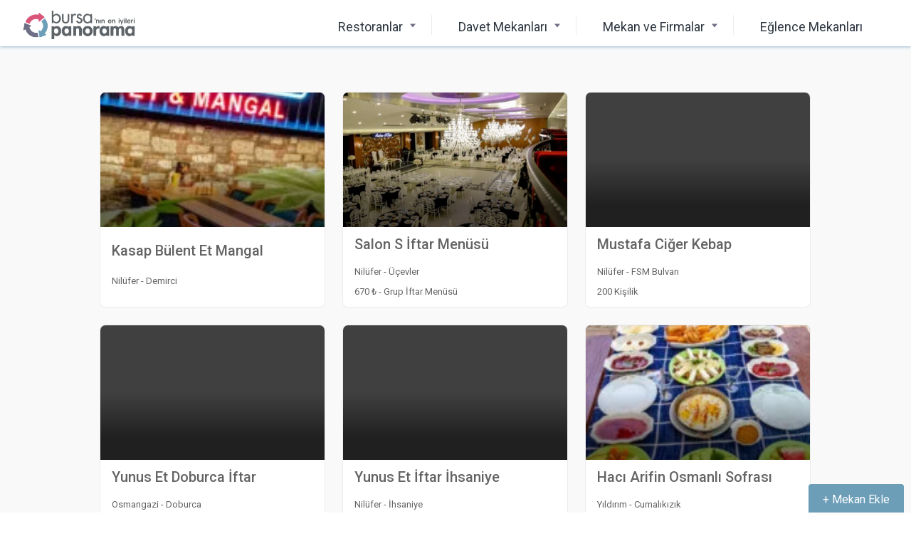

--- FILE ---
content_type: text/html; charset=UTF-8
request_url: https://www.bursapanorama.com/kolayliklar/sadece-kapali-alan
body_size: 34790
content:
<!DOCTYPE html>
<html lang="tr-TR" xmlns="http://www.w3.org/1999/xhtml" dir="ltr">
<head>
<meta http-equiv="Content-Type" content="text/html; charset=UTF-8" />
<meta name="viewport" content="width=device-width, initial-scale=1" />
<link rel="profile" href="https://gmpg.org/xfn/11" />
<meta name="theme-color" content="#6c9eb8" />
<meta name="google-site-verification" content="MX7GxS-mVyODL8iQVxs0Nw7c3h51OzNybUe41MBCP9k" />
<meta name="msapplication-navbutton-color" content="#3e8bb5" />
<meta name="apple-mobile-web-app-capable" content="yes" />
<meta name="apple-mobile-web-app-status-bar-style" content="#3e8bb5" />
<meta name="mobile-web-app-capable" content="yes" />
<link rel="pingback" href="https://www.bursapanorama.com/xmlrpc.php" />
<link rel="manifest" href="https://www.bursapanorama.com/manifest.json" />
<script type="application/ld+json">
    {
      "@context": "https://schema.org",
      "@type": "Organization",
	  "name": "Bursa Panorama",
      "url": "https://www.bursapanorama.com/",
      "logo": "https://www.bursapanorama.com/wp-content/uploads/2017/04/panorama-list.png",
      "contactPoint" : [{
        "@type" : "ContactPoint",
        "telephone" : "+90224 888 00 95",
        "contactType" : "customer service"
      }],
      "sameAs" : [
        "https://www.facebook.com/bursapanoramaportal/",
        "https://tr.pinterest.com/bursapanorama/",
        "https://twitter.com/bursapanorama",
        "https://www.instagram.com/bursapanorama/",
        "https://plus.google.com/u/0/+BursaPanoramaSanalTur"
        ]
    }
    </script>
	
<link href="https://fonts.googleapis.com" rel="preconnect" crossorigin><link href="https://fonts.gstatic.com" rel="preconnect" crossorigin>	<style>img:is([sizes="auto" i], [sizes^="auto," i]) { contain-intrinsic-size: 3000px 1500px }</style>
	
	<!-- This site is optimized with the Yoast SEO Premium plugin v23.9 (Yoast SEO v24.9) - https://yoast.com/wordpress/plugins/seo/ -->
	<title>Sadece Kapalı Alan arşivleri &#8211; Bursa Panorama</title>
	<meta property="og:locale" content="tr_TR" />
	<meta property="og:type" content="article" />
	<meta property="og:title" content="Sadece Kapalı Alan arşivleri" />
	<meta property="og:url" content="https://www.bursapanorama.com/kolayliklar/sadece-kapali-alan" />
	<meta property="og:site_name" content="Bursa Panorama" />
	<meta name="twitter:card" content="summary_large_image" />
	<meta name="twitter:site" content="@bursapanorama" />
	<script type="application/ld+json" class="yoast-schema-graph">{"@context":"https://schema.org","@graph":[{"@type":"CollectionPage","@id":"https://www.bursapanorama.com/kolayliklar/sadece-kapali-alan","url":"https://www.bursapanorama.com/kolayliklar/sadece-kapali-alan","name":"Sadece Kapalı Alan arşivleri &#8211; Bursa Panorama","isPartOf":{"@id":"https://www.bursapanorama.com/#website"},"primaryImageOfPage":{"@id":"https://www.bursapanorama.com/kolayliklar/sadece-kapali-alan#primaryimage"},"image":{"@id":"https://www.bursapanorama.com/kolayliklar/sadece-kapali-alan#primaryimage"},"thumbnailUrl":"https://www.bursapanorama.com/wp-content/uploads/2026/01/kasap-bulent-mekan-2.jpg","breadcrumb":{"@id":"https://www.bursapanorama.com/kolayliklar/sadece-kapali-alan#breadcrumb"},"inLanguage":"tr"},{"@type":"ImageObject","inLanguage":"tr","@id":"https://www.bursapanorama.com/kolayliklar/sadece-kapali-alan#primaryimage","url":"https://www.bursapanorama.com/wp-content/uploads/2026/01/kasap-bulent-mekan-2.jpg","contentUrl":"https://www.bursapanorama.com/wp-content/uploads/2026/01/kasap-bulent-mekan-2.jpg","width":1013,"height":1800,"caption":"kasap bülent et mangal"},{"@type":"BreadcrumbList","@id":"https://www.bursapanorama.com/kolayliklar/sadece-kapali-alan#breadcrumb","itemListElement":[{"@type":"ListItem","position":1,"name":"Anasayfa","item":"https://www.bursapanorama.com/"},{"@type":"ListItem","position":2,"name":"MEKAN ALANI - KONUM","item":"https://www.bursapanorama.com/kolayliklar/mekan-alani-konum"},{"@type":"ListItem","position":3,"name":"Sadece Kapalı Alan"}]},{"@type":"WebSite","@id":"https://www.bursapanorama.com/#website","url":"https://www.bursapanorama.com/","name":"Bursa Panorama","description":"Şehrindeki En İyi Mekanları Keşfet","publisher":{"@id":"https://www.bursapanorama.com/#organization"},"potentialAction":[{"@type":"SearchAction","target":{"@type":"EntryPoint","urlTemplate":"https://www.bursapanorama.com/?s={search_term_string}"},"query-input":{"@type":"PropertyValueSpecification","valueRequired":true,"valueName":"search_term_string"}}],"inLanguage":"tr"},{"@type":"Organization","@id":"https://www.bursapanorama.com/#organization","name":"Bursa Panorama","url":"https://www.bursapanorama.com/","logo":{"@type":"ImageObject","inLanguage":"tr","@id":"https://www.bursapanorama.com/#/schema/logo/image/","url":"https://www.bursapanorama.com/wp-content/uploads/2025/01/logo-bursapanorama.png","contentUrl":"https://www.bursapanorama.com/wp-content/uploads/2025/01/logo-bursapanorama.png","width":300,"height":74,"caption":"Bursa Panorama"},"image":{"@id":"https://www.bursapanorama.com/#/schema/logo/image/"},"sameAs":["https://x.com/bursapanorama"]}]}</script>
	<!-- / Yoast SEO Premium plugin. -->



<!-- Rank Math&#039;a Göre Arama Motoru Optimizasyonu - https://rankmath.com/ -->
<title>Sadece Kapalı Alan arşivleri &#8211; Bursa Panorama</title>
<meta name="robots" content="follow, noindex"/>
<meta property="og:locale" content="tr_TR" />
<meta property="og:type" content="article" />
<meta property="og:url" content="https://www.bursapanorama.com/kolayliklar/sadece-kapali-alan" />
<meta property="og:site_name" content="Bursa Panorama" />
<meta property="fb:app_id" content="477362542376567" />
<meta name="twitter:card" content="summary_large_image" />
<meta name="twitter:site" content="@bursapanorama" />
<meta name="twitter:label1" content="Listings" />
<meta name="twitter:data1" content="27" />
<script type="application/ld+json" class="rank-math-schema">{"@context":"https://schema.org","@graph":[{"@type":"Person","@id":"https://www.bursapanorama.com/#person","name":"Bursa Panorama","url":"https://www.bursapanorama.com","sameAs":["https://twitter.com/bursapanorama"],"image":{"@type":"ImageObject","@id":"https://www.bursapanorama.com/#logo","url":"https://www.bursapanorama.com/wp-content/uploads/2025/01/logo-bursapanorama.png","contentUrl":"https://www.bursapanorama.com/wp-content/uploads/2025/01/logo-bursapanorama.png","caption":"Bursa Panorama","inLanguage":"tr","width":"300","height":"74"}},{"@type":"WebSite","@id":"https://www.bursapanorama.com/#website","url":"https://www.bursapanorama.com","name":"Bursa Panorama","publisher":{"@id":"https://www.bursapanorama.com/#person"},"inLanguage":"tr"},{"@type":"BreadcrumbList","@id":"https://www.bursapanorama.com/kolayliklar/sadece-kapali-alan#breadcrumb","itemListElement":[{"@type":"ListItem","position":"1","item":{"@id":"https://www.bursapanorama.com","name":"Ana Sayfa"}},{"@type":"ListItem","position":"2","item":{"@id":"https://www.bursapanorama.com/kolayliklar/sadece-kapali-alan","name":"Sadece Kapal\u0131 Alan"}}]},{"@type":"CollectionPage","@id":"https://www.bursapanorama.com/kolayliklar/sadece-kapali-alan#webpage","url":"https://www.bursapanorama.com/kolayliklar/sadece-kapali-alan","isPartOf":{"@id":"https://www.bursapanorama.com/#website"},"inLanguage":"tr","breadcrumb":{"@id":"https://www.bursapanorama.com/kolayliklar/sadece-kapali-alan#breadcrumb"}}]}</script>
<!-- /Rank Math WordPress SEO eklentisi -->

<link rel='dns-prefetch' href='//cdnjs.cloudflare.com' />
<link rel='dns-prefetch' href='//fonts.googleapis.com' />
<link rel="alternate" type="application/rss+xml" title="Bursa Panorama &raquo; akışı" href="https://www.bursapanorama.com/feed" />
<link rel="alternate" type="application/rss+xml" title="Bursa Panorama &raquo; yorum akışı" href="https://www.bursapanorama.com/comments/feed" />
<link rel="alternate" type="application/rss+xml" title="Bursa Panorama &raquo; Sadece Kapalı Alan Kolaylıklar akışı" href="https://www.bursapanorama.com/kolayliklar/sadece-kapali-alan/feed" />
<script type="text/javascript">
/* <![CDATA[ */
window._wpemojiSettings = {"baseUrl":"https:\/\/s.w.org\/images\/core\/emoji\/15.0.3\/72x72\/","ext":".png","svgUrl":"https:\/\/s.w.org\/images\/core\/emoji\/15.0.3\/svg\/","svgExt":".svg","source":{"concatemoji":"https:\/\/www.bursapanorama.com\/wp-includes\/js\/wp-emoji-release.min.js?ver=6.7.4"}};
/*! This file is auto-generated */
!function(i,n){var o,s,e;function c(e){try{var t={supportTests:e,timestamp:(new Date).valueOf()};sessionStorage.setItem(o,JSON.stringify(t))}catch(e){}}function p(e,t,n){e.clearRect(0,0,e.canvas.width,e.canvas.height),e.fillText(t,0,0);var t=new Uint32Array(e.getImageData(0,0,e.canvas.width,e.canvas.height).data),r=(e.clearRect(0,0,e.canvas.width,e.canvas.height),e.fillText(n,0,0),new Uint32Array(e.getImageData(0,0,e.canvas.width,e.canvas.height).data));return t.every(function(e,t){return e===r[t]})}function u(e,t,n){switch(t){case"flag":return n(e,"\ud83c\udff3\ufe0f\u200d\u26a7\ufe0f","\ud83c\udff3\ufe0f\u200b\u26a7\ufe0f")?!1:!n(e,"\ud83c\uddfa\ud83c\uddf3","\ud83c\uddfa\u200b\ud83c\uddf3")&&!n(e,"\ud83c\udff4\udb40\udc67\udb40\udc62\udb40\udc65\udb40\udc6e\udb40\udc67\udb40\udc7f","\ud83c\udff4\u200b\udb40\udc67\u200b\udb40\udc62\u200b\udb40\udc65\u200b\udb40\udc6e\u200b\udb40\udc67\u200b\udb40\udc7f");case"emoji":return!n(e,"\ud83d\udc26\u200d\u2b1b","\ud83d\udc26\u200b\u2b1b")}return!1}function f(e,t,n){var r="undefined"!=typeof WorkerGlobalScope&&self instanceof WorkerGlobalScope?new OffscreenCanvas(300,150):i.createElement("canvas"),a=r.getContext("2d",{willReadFrequently:!0}),o=(a.textBaseline="top",a.font="600 32px Arial",{});return e.forEach(function(e){o[e]=t(a,e,n)}),o}function t(e){var t=i.createElement("script");t.src=e,t.defer=!0,i.head.appendChild(t)}"undefined"!=typeof Promise&&(o="wpEmojiSettingsSupports",s=["flag","emoji"],n.supports={everything:!0,everythingExceptFlag:!0},e=new Promise(function(e){i.addEventListener("DOMContentLoaded",e,{once:!0})}),new Promise(function(t){var n=function(){try{var e=JSON.parse(sessionStorage.getItem(o));if("object"==typeof e&&"number"==typeof e.timestamp&&(new Date).valueOf()<e.timestamp+604800&&"object"==typeof e.supportTests)return e.supportTests}catch(e){}return null}();if(!n){if("undefined"!=typeof Worker&&"undefined"!=typeof OffscreenCanvas&&"undefined"!=typeof URL&&URL.createObjectURL&&"undefined"!=typeof Blob)try{var e="postMessage("+f.toString()+"("+[JSON.stringify(s),u.toString(),p.toString()].join(",")+"));",r=new Blob([e],{type:"text/javascript"}),a=new Worker(URL.createObjectURL(r),{name:"wpTestEmojiSupports"});return void(a.onmessage=function(e){c(n=e.data),a.terminate(),t(n)})}catch(e){}c(n=f(s,u,p))}t(n)}).then(function(e){for(var t in e)n.supports[t]=e[t],n.supports.everything=n.supports.everything&&n.supports[t],"flag"!==t&&(n.supports.everythingExceptFlag=n.supports.everythingExceptFlag&&n.supports[t]);n.supports.everythingExceptFlag=n.supports.everythingExceptFlag&&!n.supports.flag,n.DOMReady=!1,n.readyCallback=function(){n.DOMReady=!0}}).then(function(){return e}).then(function(){var e;n.supports.everything||(n.readyCallback(),(e=n.source||{}).concatemoji?t(e.concatemoji):e.wpemoji&&e.twemoji&&(t(e.twemoji),t(e.wpemoji)))}))}((window,document),window._wpemojiSettings);
/* ]]> */
</script>
<link rel='stylesheet' id='customify-font-stylesheet-0-css' href='https://fonts.googleapis.com/css2?family=Roboto:ital,wght@0,100;0,300;0,400;0,500;0,700;0,900;1,100;1,300;1,400;1,500;1,700;1,900&#038;display=swap' type='text/css' media='all' />
<style id='wp-emoji-styles-inline-css' type='text/css'>

	img.wp-smiley, img.emoji {
		display: inline !important;
		border: none !important;
		box-shadow: none !important;
		height: 1em !important;
		width: 1em !important;
		margin: 0 0.07em !important;
		vertical-align: -0.1em !important;
		background: none !important;
		padding: 0 !important;
	}
</style>
<link rel='stylesheet' id='wp-block-library-css' href='https://www.bursapanorama.com/wp-includes/css/dist/block-library/style.min.css?ver=6.7.4' type='text/css' media='all' />
<style id='classic-theme-styles-inline-css' type='text/css'>
/*! This file is auto-generated */
.wp-block-button__link{color:#fff;background-color:#32373c;border-radius:9999px;box-shadow:none;text-decoration:none;padding:calc(.667em + 2px) calc(1.333em + 2px);font-size:1.125em}.wp-block-file__button{background:#32373c;color:#fff;text-decoration:none}
</style>
<style id='global-styles-inline-css' type='text/css'>
:root{--wp--preset--aspect-ratio--square: 1;--wp--preset--aspect-ratio--4-3: 4/3;--wp--preset--aspect-ratio--3-4: 3/4;--wp--preset--aspect-ratio--3-2: 3/2;--wp--preset--aspect-ratio--2-3: 2/3;--wp--preset--aspect-ratio--16-9: 16/9;--wp--preset--aspect-ratio--9-16: 9/16;--wp--preset--color--black: #000000;--wp--preset--color--cyan-bluish-gray: #abb8c3;--wp--preset--color--white: #ffffff;--wp--preset--color--pale-pink: #f78da7;--wp--preset--color--vivid-red: #cf2e2e;--wp--preset--color--luminous-vivid-orange: #ff6900;--wp--preset--color--luminous-vivid-amber: #fcb900;--wp--preset--color--light-green-cyan: #7bdcb5;--wp--preset--color--vivid-green-cyan: #00d084;--wp--preset--color--pale-cyan-blue: #8ed1fc;--wp--preset--color--vivid-cyan-blue: #0693e3;--wp--preset--color--vivid-purple: #9b51e0;--wp--preset--gradient--vivid-cyan-blue-to-vivid-purple: linear-gradient(135deg,rgba(6,147,227,1) 0%,rgb(155,81,224) 100%);--wp--preset--gradient--light-green-cyan-to-vivid-green-cyan: linear-gradient(135deg,rgb(122,220,180) 0%,rgb(0,208,130) 100%);--wp--preset--gradient--luminous-vivid-amber-to-luminous-vivid-orange: linear-gradient(135deg,rgba(252,185,0,1) 0%,rgba(255,105,0,1) 100%);--wp--preset--gradient--luminous-vivid-orange-to-vivid-red: linear-gradient(135deg,rgba(255,105,0,1) 0%,rgb(207,46,46) 100%);--wp--preset--gradient--very-light-gray-to-cyan-bluish-gray: linear-gradient(135deg,rgb(238,238,238) 0%,rgb(169,184,195) 100%);--wp--preset--gradient--cool-to-warm-spectrum: linear-gradient(135deg,rgb(74,234,220) 0%,rgb(151,120,209) 20%,rgb(207,42,186) 40%,rgb(238,44,130) 60%,rgb(251,105,98) 80%,rgb(254,248,76) 100%);--wp--preset--gradient--blush-light-purple: linear-gradient(135deg,rgb(255,206,236) 0%,rgb(152,150,240) 100%);--wp--preset--gradient--blush-bordeaux: linear-gradient(135deg,rgb(254,205,165) 0%,rgb(254,45,45) 50%,rgb(107,0,62) 100%);--wp--preset--gradient--luminous-dusk: linear-gradient(135deg,rgb(255,203,112) 0%,rgb(199,81,192) 50%,rgb(65,88,208) 100%);--wp--preset--gradient--pale-ocean: linear-gradient(135deg,rgb(255,245,203) 0%,rgb(182,227,212) 50%,rgb(51,167,181) 100%);--wp--preset--gradient--electric-grass: linear-gradient(135deg,rgb(202,248,128) 0%,rgb(113,206,126) 100%);--wp--preset--gradient--midnight: linear-gradient(135deg,rgb(2,3,129) 0%,rgb(40,116,252) 100%);--wp--preset--font-size--small: 13px;--wp--preset--font-size--medium: 20px;--wp--preset--font-size--large: 36px;--wp--preset--font-size--x-large: 42px;--wp--preset--spacing--20: 0.44rem;--wp--preset--spacing--30: 0.67rem;--wp--preset--spacing--40: 1rem;--wp--preset--spacing--50: 1.5rem;--wp--preset--spacing--60: 2.25rem;--wp--preset--spacing--70: 3.38rem;--wp--preset--spacing--80: 5.06rem;--wp--preset--shadow--natural: 6px 6px 9px rgba(0, 0, 0, 0.2);--wp--preset--shadow--deep: 12px 12px 50px rgba(0, 0, 0, 0.4);--wp--preset--shadow--sharp: 6px 6px 0px rgba(0, 0, 0, 0.2);--wp--preset--shadow--outlined: 6px 6px 0px -3px rgba(255, 255, 255, 1), 6px 6px rgba(0, 0, 0, 1);--wp--preset--shadow--crisp: 6px 6px 0px rgba(0, 0, 0, 1);}:where(.is-layout-flex){gap: 0.5em;}:where(.is-layout-grid){gap: 0.5em;}body .is-layout-flex{display: flex;}.is-layout-flex{flex-wrap: wrap;align-items: center;}.is-layout-flex > :is(*, div){margin: 0;}body .is-layout-grid{display: grid;}.is-layout-grid > :is(*, div){margin: 0;}:where(.wp-block-columns.is-layout-flex){gap: 2em;}:where(.wp-block-columns.is-layout-grid){gap: 2em;}:where(.wp-block-post-template.is-layout-flex){gap: 1.25em;}:where(.wp-block-post-template.is-layout-grid){gap: 1.25em;}.has-black-color{color: var(--wp--preset--color--black) !important;}.has-cyan-bluish-gray-color{color: var(--wp--preset--color--cyan-bluish-gray) !important;}.has-white-color{color: var(--wp--preset--color--white) !important;}.has-pale-pink-color{color: var(--wp--preset--color--pale-pink) !important;}.has-vivid-red-color{color: var(--wp--preset--color--vivid-red) !important;}.has-luminous-vivid-orange-color{color: var(--wp--preset--color--luminous-vivid-orange) !important;}.has-luminous-vivid-amber-color{color: var(--wp--preset--color--luminous-vivid-amber) !important;}.has-light-green-cyan-color{color: var(--wp--preset--color--light-green-cyan) !important;}.has-vivid-green-cyan-color{color: var(--wp--preset--color--vivid-green-cyan) !important;}.has-pale-cyan-blue-color{color: var(--wp--preset--color--pale-cyan-blue) !important;}.has-vivid-cyan-blue-color{color: var(--wp--preset--color--vivid-cyan-blue) !important;}.has-vivid-purple-color{color: var(--wp--preset--color--vivid-purple) !important;}.has-black-background-color{background-color: var(--wp--preset--color--black) !important;}.has-cyan-bluish-gray-background-color{background-color: var(--wp--preset--color--cyan-bluish-gray) !important;}.has-white-background-color{background-color: var(--wp--preset--color--white) !important;}.has-pale-pink-background-color{background-color: var(--wp--preset--color--pale-pink) !important;}.has-vivid-red-background-color{background-color: var(--wp--preset--color--vivid-red) !important;}.has-luminous-vivid-orange-background-color{background-color: var(--wp--preset--color--luminous-vivid-orange) !important;}.has-luminous-vivid-amber-background-color{background-color: var(--wp--preset--color--luminous-vivid-amber) !important;}.has-light-green-cyan-background-color{background-color: var(--wp--preset--color--light-green-cyan) !important;}.has-vivid-green-cyan-background-color{background-color: var(--wp--preset--color--vivid-green-cyan) !important;}.has-pale-cyan-blue-background-color{background-color: var(--wp--preset--color--pale-cyan-blue) !important;}.has-vivid-cyan-blue-background-color{background-color: var(--wp--preset--color--vivid-cyan-blue) !important;}.has-vivid-purple-background-color{background-color: var(--wp--preset--color--vivid-purple) !important;}.has-black-border-color{border-color: var(--wp--preset--color--black) !important;}.has-cyan-bluish-gray-border-color{border-color: var(--wp--preset--color--cyan-bluish-gray) !important;}.has-white-border-color{border-color: var(--wp--preset--color--white) !important;}.has-pale-pink-border-color{border-color: var(--wp--preset--color--pale-pink) !important;}.has-vivid-red-border-color{border-color: var(--wp--preset--color--vivid-red) !important;}.has-luminous-vivid-orange-border-color{border-color: var(--wp--preset--color--luminous-vivid-orange) !important;}.has-luminous-vivid-amber-border-color{border-color: var(--wp--preset--color--luminous-vivid-amber) !important;}.has-light-green-cyan-border-color{border-color: var(--wp--preset--color--light-green-cyan) !important;}.has-vivid-green-cyan-border-color{border-color: var(--wp--preset--color--vivid-green-cyan) !important;}.has-pale-cyan-blue-border-color{border-color: var(--wp--preset--color--pale-cyan-blue) !important;}.has-vivid-cyan-blue-border-color{border-color: var(--wp--preset--color--vivid-cyan-blue) !important;}.has-vivid-purple-border-color{border-color: var(--wp--preset--color--vivid-purple) !important;}.has-vivid-cyan-blue-to-vivid-purple-gradient-background{background: var(--wp--preset--gradient--vivid-cyan-blue-to-vivid-purple) !important;}.has-light-green-cyan-to-vivid-green-cyan-gradient-background{background: var(--wp--preset--gradient--light-green-cyan-to-vivid-green-cyan) !important;}.has-luminous-vivid-amber-to-luminous-vivid-orange-gradient-background{background: var(--wp--preset--gradient--luminous-vivid-amber-to-luminous-vivid-orange) !important;}.has-luminous-vivid-orange-to-vivid-red-gradient-background{background: var(--wp--preset--gradient--luminous-vivid-orange-to-vivid-red) !important;}.has-very-light-gray-to-cyan-bluish-gray-gradient-background{background: var(--wp--preset--gradient--very-light-gray-to-cyan-bluish-gray) !important;}.has-cool-to-warm-spectrum-gradient-background{background: var(--wp--preset--gradient--cool-to-warm-spectrum) !important;}.has-blush-light-purple-gradient-background{background: var(--wp--preset--gradient--blush-light-purple) !important;}.has-blush-bordeaux-gradient-background{background: var(--wp--preset--gradient--blush-bordeaux) !important;}.has-luminous-dusk-gradient-background{background: var(--wp--preset--gradient--luminous-dusk) !important;}.has-pale-ocean-gradient-background{background: var(--wp--preset--gradient--pale-ocean) !important;}.has-electric-grass-gradient-background{background: var(--wp--preset--gradient--electric-grass) !important;}.has-midnight-gradient-background{background: var(--wp--preset--gradient--midnight) !important;}.has-small-font-size{font-size: var(--wp--preset--font-size--small) !important;}.has-medium-font-size{font-size: var(--wp--preset--font-size--medium) !important;}.has-large-font-size{font-size: var(--wp--preset--font-size--large) !important;}.has-x-large-font-size{font-size: var(--wp--preset--font-size--x-large) !important;}
:where(.wp-block-post-template.is-layout-flex){gap: 1.25em;}:where(.wp-block-post-template.is-layout-grid){gap: 1.25em;}
:where(.wp-block-columns.is-layout-flex){gap: 2em;}:where(.wp-block-columns.is-layout-grid){gap: 2em;}
:root :where(.wp-block-pullquote){font-size: 1.5em;line-height: 1.6;}
</style>
<link rel='stylesheet' id='contact-form-7-css' href='https://www.bursapanorama.com/wp-content/plugins/contact-form-7/includes/css/styles.css?ver=6.0.6' type='text/css' media='all' />
<link rel='stylesheet' id='wp-faq-schema-jquery-ui-css' href='https://www.bursapanorama.com/wp-content/plugins/faq-schema-for-pages-and-posts//css/jquery-ui.css?ver=2.0.0' type='text/css' media='all' />
<link rel='stylesheet' id='toc-screen-css' href='https://www.bursapanorama.com/wp-content/plugins/table-of-contents-plus/screen.min.css?ver=2411.1' type='text/css' media='all' />
<link rel='stylesheet' id='wp-job-manager-bookmarks-frontend-css' href='https://www.bursapanorama.com/wp-content/plugins/wp-job-manager-bookmarks/assets/css/frontend.css?ver=6.7.4' type='text/css' media='all' />
<link rel='stylesheet' id='embeddable-job-widget-frontend-css' href='https://www.bursapanorama.com/wp-content/plugins/wp-job-manager-embeddable-job-widget/assets/css/frontend.css?ver=6.7.4' type='text/css' media='all' />
<link rel='stylesheet' id='wp-job-manager-tags-frontend-css' href='https://www.bursapanorama.com/wp-content/plugins/wp-job-manager-tags/assets/css/style.css?ver=6.7.4' type='text/css' media='all' />
<link rel='stylesheet' id='select2-css' href='https://www.bursapanorama.com/wp-content/plugins/wp-job-manager/assets/lib/select2/select2.min.css?ver=4.0.10' type='text/css' media='all' />
<link rel='stylesheet' id='wp-job-manager-frontend-css' href='https://www.bursapanorama.com/wp-content/plugins/wp-job-manager/assets/dist/css/frontend.css?ver=dfd3b8d2ce68f47df57d' type='text/css' media='all' />
<link rel='stylesheet' id='listable-style-css' href='https://www.bursapanorama.com/wp-content/themes/listable/style.css?ver=6.7.4' type='text/css' media='all' />
<link rel='stylesheet' id='jquery-raty-style-css' href='https://www.bursapanorama.com/wp-content/plugins/comments-ratings/css/jquery.raty.css?ver=1.1.6' type='text/css' media='' />
<script type="text/javascript" src="https://www.bursapanorama.com/wp-includes/js/jquery/jquery.min.js?ver=3.7.1" id="jquery-core-js"></script>
<script type="text/javascript" src="https://www.bursapanorama.com/wp-includes/js/jquery/jquery-migrate.min.js?ver=3.4.1" id="jquery-migrate-js"></script>
<script type="text/javascript" src="//cdnjs.cloudflare.com/ajax/libs/gsap/1.18.5/TweenLite.min.js?ver=6.7.4" id="tween-lite-js"></script>
<script type="text/javascript" src="//cdnjs.cloudflare.com/ajax/libs/gsap/1.18.5/plugins/ScrollToPlugin.min.js?ver=6.7.4" id="scroll-to-plugin-js"></script>
<script type="text/javascript" src="//cdnjs.cloudflare.com/ajax/libs/gsap/1.18.5/plugins/CSSPlugin.min.js?ver=6.7.4" id="cssplugin-js"></script>
<link rel="https://api.w.org/" href="https://www.bursapanorama.com/wp-json/" /><link rel="EditURI" type="application/rsd+xml" title="RSD" href="https://www.bursapanorama.com/xmlrpc.php?rsd" />
<meta name="generator" content="WordPress 6.7.4" />
<meta name="cdp-version" content="1.5.0" /><meta name="redi-version" content="1.2.6" /><link rel="icon" href="https://www.bursapanorama.com/wp-content/uploads/2025/01/cropped-panorama-32x32.jpg" sizes="32x32" />
<link rel="icon" href="https://www.bursapanorama.com/wp-content/uploads/2025/01/cropped-panorama-192x192.jpg" sizes="192x192" />
<link rel="apple-touch-icon" href="https://www.bursapanorama.com/wp-content/uploads/2025/01/cropped-panorama-180x180.jpg" />
<meta name="msapplication-TileImage" content="https://www.bursapanorama.com/wp-content/uploads/2025/01/cropped-panorama-270x270.jpg" />
			<style id="customify_output_style">
				.site-branding img{max-height: 100px}.section-wrap { max-width: 1250px; }
.single:not(.single-job_listing) .header-content, .single:not(.single-job_listing) .entry-content, .single:not(.single-job_listing) .entry-footer, .single:not(.single-job_listing) .comments-area, .single:not(.single-job_listing) .post-navigation, 
 .page .header-content, body.page:not(.woocommerce-checkout) .entry-content, .page .entry-footer, .page .comments-area, .page .post-navigation,
 .secondary-menu,
 .error404 .header-content, .error404 .entry-content,
 .search-no-results .header-content, .search-no-results .entry-content,
 .upsells, .related { max-width: 1250px; }
.bar, .bar--fixed, .site-header,
 .primary-menu ul .children, ul.primary-menu .sub-menu, .search-suggestions-menu,
 .search-suggestions-menu .sub-menu,
 .site-header .search-form .search-field,
 .site-header .search-form.is--active,
 .search_jobs--frontpage .chosen-container .chosen-results,
 .header-facet-wrapper .facet-wrapper input, .header-facet-wrapper .facet-wrapper select { background-color: #ffffff; }
ul.primary-menu > .menu-item.menu-item-has-children > .sub-menu:before,
 .site-header .search-suggestions-menu:before { border-top-color: #ffffff; }
.site-header .site-title,
 .menu-trigger, .search-trigger--mobile { color: #6e6e88; }
.search-form .search-field,
 .search-form .search-submit { color: #6e6e88; }
.header--transparent .primary-menu ul .children a,
 .primary-menu ul .header--transparent .children a,
 .header--transparent ul.primary-menu .sub-menu a,
 ul.primary-menu .header--transparent .sub-menu a,
 div.sd-social.sd-social .inner a span { color: #6e6e88; }
.primary-menu ul a, ul.primary-menu a, .menu-wrapper a,
 .primary-menu ul .page_item a,
 ul.primary-menu .menu-item a,
 .primary-menu ul .page_item_has_children > a,
 ul.primary-menu .menu-item-has-children > a { color: #6e6e88; }
.sub-menu .primary-menu ul .page_item_has_children:after,
 .primary-menu ul .sub-menu .page_item_has_children:after,
 .sub-menu ul.primary-menu .menu-item-has-children:after,
 ul.primary-menu .sub-menu .menu-item-has-children:after,
 .primary-menu ul .page_item_has_children:after,
 ul.primary-menu .menu-item-has-children:after,
 .primary-menu ul > .cta.page_item:after,
 ul.primary-menu > .cta.menu-item:after { border-top-color: #6e6e88; }
.primary-menu.primary-menu ul .page_item_has_children:hover:after,
 ul.primary-menu.primary-menu .menu-item-has-children:hover:after,
 .hover.menu-item-has-children > a:after, .hover.page_item_has_children > a:after,
 .page-template-front_page .is--active .search-field-wrapper:after { border-top-color: #e5597e; }
.search-suggestions-menu .menu-item-has-children:hover:after { border-left-color: #e5597e; }
.primary-menu > ul li:hover > a, ul.primary-menu li:hover > a,
 .search-suggestions-menu li:hover > a,
 .header--transparent .primary-menu ul .page_item_has_children:hover > a,
 .header--transparent .primary-menu ul .page_item:hover > a,
 .header--transparent ul.primary-menu .menu-item-has-children:hover > a,
 .header--transparent ul.primary-menu .menu-item:hover > a { color: #e5597e; }
.page-template-front_page .search-suggestions-menu > .menu-item:hover > a,
 .search_jobs--frontpage .chosen-container .chosen-results li:hover { background-color: #e5597e; }
html, .job_filters, .page-package-selection .hentry.hentry, .single-job_listing .entry-header:before,
 .listing-sidebar--main .widget:not(.widget_listing_tags):not(.widget_listing_actions):not(.widget_listing_comments),
 .listing-sidebar--top .widget,
 .listing-sidebar--bottom,
 .listing-sidebar--main .comment-respond,
 .page-add-listing .entry-content,
 .page-add-listing fieldset:first-child,
 .woocommerce-account:not(.logged-in) .entry-content .woocommerce form,
 .post-password-form,
 .page-listings div.job_listings .load_more_jobs strong { background-color: #ffffff; }
.widget_listing_comments #add_post_rating:not(:empty):before { border-right-color: #ffffff; }
.front-page-section:nth-child(2n),
 .blog, .archive, .woocommerce.archive,
 .page-header, .page-header-background,
 .single:not(.single-job_listing) .entry-featured, .page .entry-featured,
 .error404 .entry-header, .search-no-results .entry-header,
 .single-job_listing,
 .page-add-listing .hentry,
 .job_filters .showing_jobs,
 .job_listing_packages,
 .page-listings,
 .tax-job_listing_category,
 .tax-job_listing_tag,
 .single-action-buttons .action__icon,
 .woocommerce-account:not(.logged-in) .site-content,
 .woocommerce-account:not(.logged-in) .entry-content,
 .mobile-buttons, .tabs.wc-tabs,
 .woocommerce-cart,
 .woocommerce-checkout { background-color: #f9f9f9; }
.job_listing_packages { background-color: #f9f9f9; }
.page-title,
 .widget_title--frontpage,
 .single:not(.single-job_listing) .entry-title, .page .entry-title,
 .card__title.card__title,
 .card__title.card__title a,
 .package__price,
 .product .card__title.card__title,
 h1, h2, h3, h4, h5, h6,
 .results,
 .intro,
 .listing-sidebar .widget_sidebar_title { color: #646464; }
.widget_subtitle--frontpage { color: #646464; }
.entry-content a:hover, .comment-content a:hover,
 label, html,
 .widget--footer .search-form .search-field,
 .entry-content a.listing-contact,
 .single-action-buttons .action__text, .single-action-buttons .action__text--mobile,
 div.sd-social.sd-social > div.sd-content.sd-content ul li > a span,
 .listing-sidebar,
 .widget_listing_content,
 .widget_listing_comments h3.pixrating_title,
 .widget_listing_sidebar_categories .category-text,
 .widget_listing_tags .tag__text,
 ol.comment-list .fn,
 ol.comment-list .fn a,
 ol.comment-list .comment-content,
 ol.comment-list .reply,
 .comment-respond label,
 .page-template-front_page .search-form .search-field,
 .woocommerce-account:not(.logged-in) .woocommerce form.login .form-row .required,
 .mobile-buttons .btn--view, .search_jobs--frontpage .chosen-container .chosen-results li { color: #646464; }
input[type="checkbox"]:focus,
 .package__btn.package__btn:hover { border-color: #646464; }
.btn:hover, input[type="submit"]:hover,
 .job-manager-form fieldset .job-manager-uploaded-files .job-manager-uploaded-file .job-manager-uploaded-file-preview a:hover,
 .woocommerce-account:not(.logged-in) .woocommerce form.login input[type="submit"]:hover,
 .woocommerce .button:hover, .btn:focus, input[type="submit"]:focus,
 .job-manager-form fieldset .job-manager-uploaded-files .job-manager-uploaded-file .job-manager-uploaded-file-preview a:focus,
 .woocommerce-account:not(.logged-in) .woocommerce form.login input[type="submit"]:focus, .woocommerce .button:focus,
 .package__btn.package__btn:hover,
 .job_listing_preview_title input[name="edit_job"],
 .page-template-front_page .search-form .search-submit:hover { background-color: #646464; }
.btn, input[type="submit"],
 .page-template-front_page .search-form .search-submit,
 .job-manager-form fieldset .job-manager-uploaded-files .job-manager-uploaded-file .job-manager-uploaded-file-preview a,
 .woocommerce-account:not(.logged-in) .woocommerce form.login input[type="submit"],
 .woocommerce .button,
 .popup__rating,
 .single-action-buttons .action:hover .action__icon,
 .action--favorite.bookmarked .action__icon,
 .package--labeled .package__btn.package__btn,
 .featured-label,
 .product .product__tag,
 .wc-bookings-date-picker .ui-datepicker td > a:hover,
 .wc-bookings-date-picker .ui-datepicker table .bookable-range a,
 .wc-bookings-date-picker .ui-datepicker table .ui-datepicker-current-day a,
 .block-picker > li a.selected,
 .block-picker > li a:hover,
 .lwa-form input[type="submit"]:hover,
 .no-results .clear-results-btn { background-color: #e5597e; }
.package__btn.package__btn { color: #e5597e; }
.heart.is--bookmarked #hearshape { fill: #e5597e; }
.card, .package, .leaflet-popup-content, .leaflet-popup-tip { background-color: #ffffff; }
.card { border-radius: 8px; }
ul.categories--widget .category-cover { border-radius: 10px; }
.card--listing .card__title.card__title,
 .card--post a:hover,
 .grid__item--widget .posted-on a:hover,
 .grid__item--widget .card--post a:hover,
 .popup__title.popup__title { color: #646464; }
.card, .card__content, .card--post.sticky,
 .popup__address, .package__description,
 .single-job_listing .entry-subtitle { color: #646464; }
.card .pin,
 .card .pin__icon,
 .card--listing .card__rating.rating,
 .widget_listing_sidebar_categories .category-icon { color: #ffffff; }
.card__tag,
 .card__rating.rating,
 .single-action-buttons .action__icon,
 .widget_listing_sidebar_categories .category-icon { border-color: #e5597e; }
.pin--selected #selected { fill: #e5597e; }
.card__rating.card__pin { color: #e5597e; }
.card__tag,
 .card__rating.rating,
 .widget_listing_sidebar_categories .category-icon { background-color: #e5597e; }
.pin #selected,
 .marker-cluster svg #svgCluster2,
 .marker-cluster svg #svgCluster3,
 .marker-cluster svg #svgCluster4,
 .pin #oval { fill: #ffffff; }
.pin--selected #selected,
 .marker-cluster svg #svgCluster1,
 .heart.is--bookmarked #heartshape { fill: #6c9eb8; }
.marker-cluster, .pin__icon { color: #6c9eb8; }
.footer-widget-area { background-color: #6c9eb8; }
.widget--footer { color: #edf7d9; }
.site-footer { background-color: #e5597e; }
.site-info { color: #6c9eb8; }
.theme-info { color: #6c9eb8; }
.not-entry-content a,
 .comment-content a,
 .single-categories-breadcrumb a:hover,
 .single-rating > i, .widget_listing_comments .comment .review_rate > i,
 .single-action-buttons .action:hover .action__text,
 .action--favorite.bookmarked .action__icon,
 .tags-links a:hover, .tags-links a:focus,
 .loader,
 .listing-sidebar .widget_listing_content a,
 .listing-sidebar a:hover,
 .listing-sidebar .action__icon,
 .widget_listing_comments #add_comment_rating_wrap i,
 ol.comment-list .fn a:hover,
 .single-job_listing .entry-title,
 .page-listings div.job_listings .load_more_jobs:hover strong,
 .tax-job_listing_category div.job_listings .load_more_jobs:hover strong,
 .tax-job_listing_tag div.job_listings .load_more_jobs:hover strong,
 .chosen-container-single .chosen-single span,
 .chosen-container .chosen-results li.highlighted,
 progress,
 .single-product .stars a:before,
 .product-content .price,
 .tabs.wc-tabs li.active a,
 .color-accent,
 .entry-content a, .comment-content a,
 .gallery-arrow,
 .job-manager-form fieldset .job-manager-uploaded-files .job-manager-uploaded-file .job-manager-uploaded-file-preview a:hover,
 .job-manager-form fieldset .job-manager-uploaded-files .job-manager-uploaded-file .job-manager-uploaded-file-preview a:focus,
 .package__btn.package__btn:hover,
 .nav-links a:hover, .site-footer a:hover, .facetwp-pager a:hover,
 .facetwp-pager a.first-page:hover:before, .facetwp-pager a.first-page:hover:after,
 .facetwp-pager a.last-page:hover:before, .facetwp-pager a.last-page:hover:after,
 .widget_listing_sidebar_claim_listing .listing-claim-button, .lwa-form .lwa-action-link,
 .pac-container .pac-item:hover .pac-item-query { color: #e5597e; }
.secondary-menu, .secondary-menu-wrapper:before, .product__remove,
 .page-template-front_page .pac-container .pac-item:hover,
 .page-template-front_page .search_jobs--frontpage .search-submit,
 .facetwp-type-slider .noUi-connect,
 .card__featured-tag, .woocommerce-message, .no-results .clear-results-btn { background-color: #e5597e; }
progress::-webkit-progress-bar { background: #e5597e; }
progress::-webkit-progress-value { background: #e5597e; }
progress::-moz-progress-bar { background: #e5597e; }
.page-template-front_page .is--active .search-field-wrapper.has--menu:after,
 ul.secondary-menu > .menu-item.menu-item-has-children > .sub-menu:after,
 .search_jobs--frontpage .chosen-with-drop.chosen-container-active .chosen-single:after { border-top-color: #e5597e; }
.description, .tabs.wc-tabs,
 .single-categories-breadcrumb a,
 .single-categories-breadcrumb a:after,
 .single-rating .rating-value, .widget_listing_comments .comment .review_rate .rating-value,
 div.sd-social.sd-social > div.sd-content.sd-content ul li > a,
 .sharedaddy div.sd-social-icon .sd-content ul li[class*="share-"].share-press-this a.sd-button,
 .sharedaddy div.sd-social-icon .sd-content ul li[class*="share-"].share-press-this a.sd-button:before,
 .tags-links,
 .tags-links a,
 .listing-sidebar a,
 .widget_listing_comments .comment-meta a,
 .comment-meta a,
 .single:not(.single-job_listing) .entry-subtitle, .page .entry-subtitle,
 .single:not(.single-job_listing) .entry-meta a, .page .entry-meta a,
 .tax-job_listing_category div.job_listings .load_more_jobs strong, .tax-job_listing_tag div.job_listings .load_more_jobs strong,
 .search_jobs select,
 .chosen-container-multi .chosen-choices li.search-field input[type=text], .chosen-container-single .chosen-single span,
 .active-tag,
 .select-tags .chosen-container-multi .chosen-choices,
 .chosen-results,
 .job-manager-form .field small.field-description,
 .uploader-btn .spacer .text,
 .page-add-listing .chosen-container-multi .chosen-choices li.search-choice,
 .woocommerce-account:not(.logged-in) .woocommerce form.login label[for=rememberme],
 .woocommerce-account:not(.logged-in) .lost_password a,
 .woocommerce-breadcrumb,
 .product-content .price del,
 .mfp-iframe-scaler.mfp-wp-login .mfp-close,
 .nav-links a, .facetwp-pager a,
 .job_filters .facetwp-type-fselect .fs-label.fs-label { color: #6e6e88; }
.page-template-front_page .search-form .search-field::-webkit-input-placeholder { color: #6e6e88; }
.page-template-front_page .search-form .search-field::-moz-placeholder { color: #6e6e88; }
.page-template-front_page .search-form .search-field::-moz-placeholder { color: #6e6e88; }
.select-tags .chosen-container-multi .chosen-choices li.search-field::-webkit-input-placeholder { color: #6e6e88; }
.select-tags .chosen-container-multi .chosen-choices li.search-field:-moz-placeholder { color: #6e6e88; }
.select-tags .chosen-container-multi .chosen-choices li.search-field::-moz-placeholder { color: #6e6e88; }
.select-tags .chosen-container-multi .chosen-choices li.search-field:-ms-input-placeholder { color: #6e6e88; }
.description_tooltip { color: #6e6e88; }
.job_filters .showing_jobs,
 .tax-job_listing_category div.job_listings .load_more_jobs strong,
 .tax-job_listing_tag div.job_listings .load_more_jobs strong { color: #e5597e; }
.chosen-container-single .chosen-single div b:after,
 .select-tags .chosen-container-multi .chosen-choices:after { border-top-color: #e5597e; }
.remove-tag:before,
 .remove-tag:after { background-color: #e5597e; }
.site-header .site-title { font-size: 24px; }
.site-header .site-title { text-transform: none; }
.site-header .site-title { letter-spacing: 0px; }
.primary-menu > ul a, ul.primary-menu a,
 .search-suggestions-menu li a { font-size: 18px; }
.primary-menu > ul a, ul.primary-menu a,
 .search-suggestions-menu li a { text-transform: none; }
.primary-menu > ul a, ul.primary-menu a,
 .search-suggestions-menu li a { letter-spacing: 0px; }
.card__title.card__title,
 ul.categories--widget .category-text { font-size: 17px; }
.card__title.card__title, ul.categories--widget .category-count,
 ul.categories--widget .category-text { text-transform: none; }
.card__title.card__title, ul.categories--widget .category-count,
 ul.categories--widget .category-text { letter-spacing: 0px; }

@media  screen and (min-width: 900px) { 

	.site-header{padding-top: 5px}
	ul.primary-menu > .menu-item > a, .header--transparent ul.primary-menu > .menu-item > a { padding-left: 38px; }

}

@media screen and (min-width: 900px)  { 

	ul.primary-menu > .menu-item > a { padding-right: 38px; }

	.primary-menu ul > .cta.page_item, ul.primary-menu > .cta.menu-item { border-color: #f4f4f4; }

}

@media  only screen and (min-width: 900px) { 

	.front-page-section { padding-top: 48px; }

}

@media only screen and (min-width: 900px)  { 

	.front-page-section { padding-bottom: 48px; }

}

@media only screen and  (min-width: 900px) { 

	.primary-menu ul .children, ul.primary-menu .sub-menu{border-top-color: #f9f9f9}
}

@media not screen and (min-width: 900px) { 

	.menu-wrapper, .search-form input.search-field { background-color: #ffffff; }

	ul.primary-menu .hover.menu-item-has-children > a:after, .primary-menu > ul .hover.page_item_has_children > a:after { border-top-color: #e5597e; }

}

@media not screen  and (min-width: 900px) { 

	.primary-menu ul .children, ul.primary-menu .sub-menu{background-color: #f9f9f9}
}

@media not screen and (min-width: 480px) { 

	.grid.job_listings > .grid__item,
 .job_listings.product-content > .grid__item,
 .product-content.job_listings > * { background-color: #f9f9f9; }

}
			</style>
			<style id="customify_fonts_output">
	
.site-header .site-title {
font-family: Roboto;
}


.primary-menu > ul, ul.primary-menu a {
font-family: Roboto;
font-weight: 400;
}


input, textarea, label, html, .entry-content blockquote cite, .comment-content blockquote cite, .card--feature .card__content, .rating, .widget--footer .search-form .search-field, .featured-label, .package__description, .footer-text-area, .widget_listing_comments h3.pixrating_title, .chosen-container-multi .chosen-choices, .chosen-container-single .chosen-single, .product .product__price, .product .product__tag {
font-family: Roboto;
font-weight: 400;
}


.entry-title, .archive-title, h1, h2, h3, .card--feature .card__title, .results, .page-title, .search_location input, .package__title, .package__price, .package__subscription-period, h2.comments-title, .page-add-listing fieldset:first-child label, .product-content .price {
font-family: Roboto;
}


.intro, .description, .tabs.wc-tabs, .job-manager-form fieldset .job-manager-uploaded-files .job-manager-uploaded-file .job-manager-uploaded-file-preview a, .widget_subtitle--frontpage, .category-list a, .single:not(.single-job_listing) .entry-subtitle, .page .entry-subtitle, .single-job_listing .entry-subtitle {
font-family: Roboto;
font-weight: 300;
}


.card__title.card__title, ul.categories--widget .category-count, ul.categories--widget .category-text {
font-family: Roboto;
font-weight: 500;
}


.card {
font-family: Roboto;
font-weight: 400;
}


.single:not(.single-job_listing) .entry-meta, .page .entry-meta, .single:not(.single-job_listing) div.sd-social.sd-social > div.sd-content.sd-content ul li > a, .page div.sd-social.sd-social > div.sd-content.sd-content ul li > a, .search_jobs select, .search-form .search-field, .search_jobs--frontpage .chosen-container .chosen-results li, .search_jobs--frontpage .chosen-container-multi .chosen-choices li.search-field input[type=text], .search_jobs--frontpage .chosen-container-single .chosen-single span, .search_jobs .chosen-container .chosen-results li, .search_jobs .chosen-container-multi .chosen-choices li.search-field input[type=text], .search_jobs .chosen-container-single .chosen-single span, .search_jobs--frontpage-facetwp, .search_jobs--frontpage-facetwp input, .search_jobs--frontpage-facetwp select, .search_jobs--frontpage-facetwp .facetwp-filter-title, .header-facet-wrapper .facetwp-facet input, .header-facet-wrapper .facetwp-facet select, .header-facet-wrapper .facetwp-facet label, .active-tag, .chosen-results, .job_filters .search_jobs div.search_location input, .search-suggestions-menu li a, .page-template-front_page .search-form .search-submit, .btn, input[type="submit"], button[type="submit"], .woocommerce-account:not(.logged-in) .woocommerce form.login input[type="submit"], .woocommerce .button, .search_jobs--frontpage #search_location {
font-family: Roboto;
font-weight: 400;
}

</style>
					<style type="text/css" id="wp-custom-css">
			.kutucall {
	display:none!important;
}

h2, h3, h4, h5, h6 {
    margin-bottom: 10px;
    padding-top: 20px;
}
.widget strong {
    display: block;
}
.instagram-media .Header {
	display:none!important;
}
.rc-anchor-compact-footer {
    margin: 0 12px;
    text-align: center;
    width: 136px;
    display: none!important;
}
.addtoany_share_save {
	display:none!important;
}
#commentform .gglcptch {
    margin-bottom: -20px!important;
}
.rc-anchor-compact-footer {
    margin: 0 12px;
    text-align: center;
    width: 136px;
    display: none;
}
.card__image:after {
    background: rgb(0,0,0);
background: linear-gradient(0deg, rgba(0,0,0,0.50) 0%, rgba(0,0,0,0.5) 16%, rgba(0,0,0,0) 50%, rgba(0,0,0,0) 100%);
}
.rc-anchor-light {
    border: none!important;
    background: none;
    color: #000;
    box-shadow: none;
}
#commentform .gglcptch {
    margin: 0 0 10px;
    -ms-flex-order: 11;
    -webkit-order: 11;
    order: 11;
}

/*fiyat büyüklük*/
@media only screen and (min-width: 560px) and (max-width: 900px), (min-width: 740px) and (max-width: 1200px)
.address {
    font-size: 18px;
}
.address {
    font-size: 16px;
}


/*logo sola*/
.site-branding img {
    display: flex;
    height: auto;
    margin: auto;
    max-height: 40px;
    width: auto;
    margin-left: -40px;
}

@media only screen and (min-width: 480px) {
.site-branding img {
    margin-left: 00px;
	width: auto;
}}

/*masaüstü en üst kutu üstü boşluk*/
.grid.job_listings, .job_listings.product-content {margin-bottom: -20px;
	}

.listing_category_description2 {
		display:block!important;
	margin-top: 15px;
}
	
/*cep mekan özellikleri 2 blok sütün*/
.widget_listing_tags li {
    width: 50%;
}

/*listeleme sayfalar tek satır*/
.facetwp-pager {
    display: -webkit-flex;
    display: -ms-flexbox;
    display: flex;
    margin: 0;
    margin-top: 0;
    -webkit-flex-wrap: wrap;
    -ms-flex-wrap: wrap;
    flex-wrap: wrap;
    -webkit-justify-content: center;
    justify-content: center;
}

/*mekan sayfasındaki diğer firmalara da bak*/
.nav-links {
	display:none;
}

/*cep anasayfa arama altı üçlü butonlar görünmez oluyor*/
.page-template-front_page .top-categories a {display:none;
}

/*menü zemini ve ana menü reni*/
.header--transparent .primary-menu ul .children a, .primary-menu ul .header--transparent .children a, .header--transparent ul.primary-menu .sub-menu a, ul.primary-menu .header--transparent .sub-menu a, div.sd-social.sd-social .inner a span {
    color: #2d3640;
    background-color: #e6f0f5;
}

.primary-menu ul a, ul.primary-menu a, .menu-wrapper a, .primary-menu ul .page_item a, ul.primary-menu .menu-item a, .primary-menu ul .page_item_has_children > a, ul.primary-menu .menu-item-has-children > a {
    color: #2d3640;
}

/*masaüstü fiyat ve kapasite göre ara buton rengi*/
.toggle-hidden-facets {
    border-radius: 5px!important;
    background-color: #d65678!important;
    color: #fff;
    display: block;
    font-size: 17px;
    font-weight: 400;
    margin: -1px 30px;
    margin-bottom: 0;
    padding: 7px 14px 5px!important;
    position: relative;
    z-index: 11;
}

/*masaüstü kategori kutu içi yazı büyüklüğü*/
ul.categories--widget .category-count, ul.categories--widget .category-text{
		    font-size: 15px!important;
	}

/*cep üst açıklama yazısı gösterimi*/
.listing_category_description2 {
		display:block!important;
	}

/*cep üst açıklama yazısı gösterimi*/
.listing_category_description3 {
		display:block!important;
	}

/*h2 anasayfa başlıkları sola blok*/
.widget_title--frontpage {
    letter-spacing: 0;
	text-align: left;
	margin-top: -15px;
}

/*masaüstü fiyat kapasite ara boşluk*/
.job_filters .facetwp-facet {
		    min-height: 10px;
	}

/*brecdrum silme*/
.single-categories-breadcrumb {
    display: none;
}

/*listeleme kutu konum yazı büyüklüğü*/
.card__content {
font-size: 13px!important;
	line-height: 18px;
}


/*cep kategori icon yazı büyüt*/
@media not screen and (min-width: 740px) {
ul.categories--widget > li.no-icon .category-text {
    font-size: 15px!important;
}}

/*menü altı zemini gölgesi*/
.site-header {
    box-shadow: 0 0 5px 0 rgb(108, 158, 184);
}

/*cep menü çizgileri sağa alıyor*/
.menu-trigger {
    right: 10px!important;
	left: inherit;
	margin-left: 50px
}

/*kutu içi imajarın kalitesi*/
.popup__image, .card__image {
    background: rgba(0,0,0,0.75) center no-repeat;
    position: relative;
    -webkit-background-size:cover
;
}

/*masaüstü arama kutuları üstü çizgi iptali ve üst hiza*/
@media screen and (max-width: 768px) {
	
	.mobile-buttons {
    padding-top: 0;
    display: none;
}
	
		.demo-gallery ul li {
	display: inline-block!important;
    padding: 2px!important;
    position: relative!important;
    width: 20%!important;
	
}
		
		.demo-gallery img {
margin-bottom: -8px;
	
}
	
/*cep fiyat ve kapasite label yazısı gösterimi*/
	.facetwp-type-checkboxes label {
    display: block!important;
}
	
/*cep arama kutuları arası boşluk*/
.job_filters .facetwp-facet {
		    min-height: 0px;
    padding: 7px 30px;
	}
	
/*cep arama üst boşluk*/
	.job_filters .search_jobs {
    padding: 40px 0px 6px;
}	
	
/*cep arama kutularını göster*/
	.search_jobs {
    display: block;
}
	
/*cep kategori ara ve ilçe mahalle label yazısı silme*/
	.page-listings .search_jobs .facetwp-facet label, .post-type-archive-job_listing .search_jobs .facetwp-facet label {
    display: none;
}
	
/*cep fiyat kapasite butonu*/
	body:not(.show-filters) .toggle-hidden-facets {
    display: block;
}
}

/*masaüstü arama genişlik artışı*/
@media only screen and (min-width: 900px) {
	.facetwp-facet-nereyi_aryorsun {
    width: 50%!important;
    float: left;
}
	.hidden_facets {
		    width: 100%;
	}
	.demo-gallery ul li {
	display: inline-block!important;
    padding: 2px!important;
    position: relative!important;
    width: 97.6px!important;
	
}
		.demo-gallery img {
margin-bottom: 0px;
	
}
/*masaüstü fiyat kapasite butonu*/
	.toggle-hidden-facets {
    border-radius: 5px!important;
	
    border-radius: 2px;
    display: block;
    font-weight: 300;
    margin: -1px 30px;
    margin-bottom: 0;
    padding: 10px 14px;
    position: relative;
    z-index: 11;
}

/*masaüstü kategori icon yükseklik azaltma*/
	@media only screen and (min-width: 900px) {
	
	.hidden_facets {
		    width: 100%;
	}
ul.categories--widget > li.no-icon {
    min-height: 11em;
}
}
	
	/*masaüstü alt açıklama yazısı*/
.listing_category_description3 {
		display:block!important;
		margin-bottom: 20px;
	}

/*masaüstü fiyat kapasite 5 sütun yapma*/
	@media only screen and (min-width: 900px)  {
.job_filters .facetwp-type-checkboxes .facetwp-checkbox, .job_filters .facetwp-type-checkboxes .facetwp-link, .job_filters .facetwp-type-hierarchy .facetwp-checkbox, .job_filters .facetwp-type-hierarchy .facetwp-link {
    -webkit-flex-basis: 20%;
    flex-basis: 20%;
    -ms-flex-preferred-size: 20%;
	    font-weight: 400;
}
	}

	/*masaüstü 3 sutun arama*/
@media screen and (min-width: 900px) {
	.search_jobs {
		    display: flex;
    flex-direction: row;
    flex-wrap: wrap;
    width: 100%;
	}}

/*masaüstü filtre 3 sütun genişlikleri eşitleme*/
	.facetwp-type-dropdown {
		display: flex;
    flex: 1;
	}
	
	/*cep üçlü arama üst aralık*/
.job_filters .facetwp-facet:first-of-type {
    border-top: 0px solid rgba(0,0,0,0.075);
    margin-top: 0px;
}
	
	/*masaüstü kategori ara genişlik ve yükseklik ayarı*/
@media only screen and (min-width: 900px) {
	.facetwp-facet-kategori_ara {
    width: 35%;
    float: left;
}   }
	
/*anasayfa arama motoru altı 3 buton*/
	.page-template-front_page .top-categories a {
    background: rgba(255,255,255,0.15);
    border-radius: 2px;
    color: #fff;
    display: -webkit-flex;
    display: -ms-flexbox;
    display: flex;
    -webkit-flex-direction: column;
    -ms-flex-direction: column;
    font-size: .875rem;
    margin-right: 1px;
    max-width: 150px; */
    padding: 15px 6px 14px;
    -webkit-align-items: center;
    align-items: center;
    -webkit-flex: 0 1 80px;
    -ms-flex: 0 1 80px;
    flex: 0 1 80px;
    -webkit-justify-content: flex-end;
    justify-content: flex-end;
}
	
/*anasayfa arama motoru alt boşluk*/
	.page-template-front_page .entry-header .header-content {
    padding-bottom: 50px;
		z-index: 3;
}
	
/*anasayfa arama motoru altı ok*/
	.page-template-front_page .top-categories .cta-text {
    bottom: 100%;
    color: #fff;
    -webkit-hyphens: initial;
    hyphens: initial;
    left: 100%;
    margin-left: 20px;
    position: absolute;
    width: 150px;
    -ms-hyphens: initial;
    display: none;
}
	
h3,h4, .entry-content blockquote cite, .comment-content blockquote cite, .listing-sidebar .widget_listing_content blockquote cite {
    letter-spacing: 0px;
    text-transform: none;
}

.ul.categories--widget .category-count, ul.categories--widget .category-text {
    font-family: Roboto;
    font-weight: 600;
	font-size: 17px!important;
}
		</style>
		
<!-- Google tag (gtag.js) -->
<script async src="https://www.googletagmanager.com/gtag/js?id=G-W0B1KH7BLH"></script>
<script>
  window.dataLayer = window.dataLayer || [];
  function gtag(){dataLayer.push(arguments);}
  gtag('js', new Date());

  gtag('config', 'G-W0B1KH7BLH');
</script>

</head>
<body data-rsssl=1 class="archive tax-kolayliklar term-sadece-kapali-alan term-8912 wp-custom-logo is--using-facetwp listable" data-mapbox-token="" data-mapbox-style="mapbox.streets-basic" itemscope itemtype="http://schema.org/WebPage">
<div id="page" class="hfeed site">
	<a class="skip-link screen-reader-text" href="#content">Skip to content</a>

	<header id="masthead" class="site-header  " role="banner">
		<div class="site-branding  site-branding--image"><a href="https://www.bursapanorama.com/" class="custom-logo-link" rel="home"><img width="300" height="74" src="https://www.bursapanorama.com/wp-content/uploads/2025/01/logo-bursapanorama.png" class="custom-logo" alt="Bursa Panorama" decoding="async" /></a></div>
		

				<button class="menu-trigger  menu--open  js-menu-trigger">
		<svg width="30px" height="30px" viewBox="0 0 30 30" version="1.1" xmlns="http://www.w3.org/2000/svg" xmlns:xlink="http://www.w3.org/1999/xlink">
    <defs></defs>
    <g id="Responsiveness" stroke="none" stroke-width="1" fill="currentColor" fill-rule="evenodd">
        <g id="noun_70916" transform="translate(0.000000, 5.000000)">
            <path d="M0.909090909,2.22222222 L29.0909091,2.22222222 C29.5927273,2.22222222 30,1.72444444 30,1.11111111 C30,0.497777778 29.5927273,0 29.0909091,0 L0.909090909,0 C0.407272727,0 0,0.497777778 0,1.11111111 C0,1.72444444 0.407272727,2.22222222 0.909090909,2.22222222 L0.909090909,2.22222222 Z" id="Shape"></path>
            <path d="M0.909090909,11.1111111 L29.0909091,11.1111111 C29.5927273,11.1111111 30,10.6133333 30,10 C30,9.38666667 29.5927273,8.88888889 29.0909091,8.88888889 L0.909090909,8.88888889 C0.407272727,8.88888889 0,9.38666667 0,10 C0,10.6133333 0.407272727,11.1111111 0.909090909,11.1111111 L0.909090909,11.1111111 Z" id="Shape"></path>
            <path d="M0.909090909,20 L29.0909091,20 C29.5927273,20 30,19.5022222 30,18.8888889 C30,18.2755556 29.5927273,17.7777778 29.0909091,17.7777778 L0.909090909,17.7777778 C0.407272727,17.7777778 0,18.2755556 0,18.8888889 C0,19.5022222 0.407272727,20 0.909090909,20 L0.909090909,20 Z" id="Shape"></path>
        </g>
    </g>
</svg>
		</button>
		<nav id="site-navigation" class="menu-wrapper" role="navigation">
			<button class="menu-trigger  menu--close  js-menu-trigger">

				<svg class="close-icon" width="30" height="30" viewBox="0 0 30 30" fill="currentColor" xmlns="http://www.w3.org/2000/svg"><path d="M16.326 15l13.4-13.4c.366-.366.366-.96 0-1.325-.366-.367-.96-.367-1.326 0L15 13.675 1.6.275C1.235-.093.64-.093.275.275c-.367.365-.367.96 0 1.324l13.4 13.4-13.4 13.4c-.367.364-.367.96 0 1.323.182.184.422.275.662.275.24 0 .48-.09.663-.276l13.4-13.4 13.4 13.4c.183.184.423.275.663.275.24 0 .48-.09.662-.276.367-.365.367-.96 0-1.324L16.325 15z" fill-rule="evenodd"/>

			</button>

			<ul id="menu-footer-menu" class="primary-menu"><li id="menu-item-68121" class="menu-item menu-item-type-taxonomy menu-item-object-job_listing_category menu-item-has-children menu-item-68121"><a href="https://www.bursapanorama.com/bursa/restoranlar" class=" ">Restoranlar</a>
<ul class="sub-menu">
	<li id="menu-item-68122" class="menu-item menu-item-type-taxonomy menu-item-object-job_listing_category menu-item-68122"><a href="https://www.bursapanorama.com/bursa/kahvalti-mekanlari" class=" ">Kahvaltı Mekanları</a></li>
	<li id="menu-item-68123" class="menu-item menu-item-type-taxonomy menu-item-object-job_listing_category menu-item-68123"><a href="https://www.bursapanorama.com/bursa/et-restoranlari" class=" ">Et Restoranları</a></li>
	<li id="menu-item-68124" class="menu-item menu-item-type-taxonomy menu-item-object-job_listing_category menu-item-68124"><a href="https://www.bursapanorama.com/bursa/balik-restaurant" class=" ">Balık Restaurantları</a></li>
	<li id="menu-item-68125" class="menu-item menu-item-type-taxonomy menu-item-object-job_listing_category menu-item-68125"><a href="https://www.bursapanorama.com/bursa/kebap-doner" class=" ">Kebapçılar ve Dönerciler</a></li>
	<li id="menu-item-68126" class="menu-item menu-item-type-taxonomy menu-item-object-job_listing_category menu-item-68126"><a href="https://www.bursapanorama.com/bursa/cafe-restaurant" class=" ">Cafe Restaurant</a></li>
	<li id="menu-item-68127" class="menu-item menu-item-type-taxonomy menu-item-object-job_listing_category menu-item-68127"><a href="https://www.bursapanorama.com/bursa/iftar-mekanlari" class=" ">İftar Mekanları</a></li>
</ul>
</li>
<li id="menu-item-68128" class="menu-item menu-item-type-taxonomy menu-item-object-job_listing_category menu-item-has-children menu-item-68128"><a href="https://www.bursapanorama.com/bursa/davet-mekanlari" class=" ">Davet Mekanları</a>
<ul class="sub-menu">
	<li id="menu-item-68129" class="menu-item menu-item-type-taxonomy menu-item-object-job_listing_category menu-item-68129"><a href="https://www.bursapanorama.com/bursa/kir-dugunu" class=" ">Kır Düğünü Mekanları</a></li>
	<li id="menu-item-68130" class="menu-item menu-item-type-taxonomy menu-item-object-job_listing_category menu-item-68130"><a href="https://www.bursapanorama.com/bursa/dugun-salonlari" class=" ">Düğün Salonları</a></li>
	<li id="menu-item-68131" class="menu-item menu-item-type-taxonomy menu-item-object-job_listing_category menu-item-68131"><a href="https://www.bursapanorama.com/bursa/kina-nisan-mekanlari" class=" ">Kına-Nişan Salonları</a></li>
	<li id="menu-item-68132" class="menu-item menu-item-type-taxonomy menu-item-object-job_listing_category menu-item-68132"><a href="https://www.bursapanorama.com/bursa/nikah-salonlari" class=" ">Nikah Salonları</a></li>
	<li id="menu-item-68133" class="menu-item menu-item-type-taxonomy menu-item-object-job_listing_category menu-item-68133"><a href="https://www.bursapanorama.com/bursa/otel-dugun-salonu" class=" ">Otel Düğün Salonları</a></li>
	<li id="menu-item-68134" class="menu-item menu-item-type-taxonomy menu-item-object-job_listing_category menu-item-68134"><a href="https://www.bursapanorama.com/bursa/tarihi-dugun-mekanlari" class=" ">Tarihi Düğün Mekanları</a></li>
	<li id="menu-item-68135" class="menu-item menu-item-type-taxonomy menu-item-object-job_listing_category menu-item-68135"><a href="https://www.bursapanorama.com/bursa/parti-evleri" class=" ">Parti Evleri</a></li>
	<li id="menu-item-68136" class="menu-item menu-item-type-taxonomy menu-item-object-job_listing_category menu-item-68136"><a href="https://www.bursapanorama.com/bursa/sosyal-tesis-dugun" class=" ">Sosyal Tesisler</a></li>
</ul>
</li>
<li id="menu-item-68137" class="menu-item menu-item-type-taxonomy menu-item-object-job_listing_category menu-item-has-children menu-item-68137"><a href="https://www.bursapanorama.com/bursa/mekan-ve-firmalar" class=" ">Mekan ve Firmalar</a>
<ul class="sub-menu">
	<li id="menu-item-68138" class="menu-item menu-item-type-taxonomy menu-item-object-job_listing_category menu-item-68138"><a href="https://www.bursapanorama.com/bursa/guzellik-merkezleri" class=" ">Güzellik Merkezleri</a></li>
	<li id="menu-item-68139" class="menu-item menu-item-type-taxonomy menu-item-object-job_listing_category menu-item-68139"><a href="https://www.bursapanorama.com/bursa/kuafor" class=" ">Kuaförler</a></li>
	<li id="menu-item-68140" class="menu-item menu-item-type-taxonomy menu-item-object-job_listing_category menu-item-68140"><a href="https://www.bursapanorama.com/bursa/profesyonel-makyaj" class=" ">Profesyonel Makyaj</a></li>
	<li id="menu-item-68141" class="menu-item menu-item-type-taxonomy menu-item-object-job_listing_category menu-item-68141"><a href="https://www.bursapanorama.com/bursa/gelinlikciler" class=" ">Gelinlikçiler</a></li>
	<li id="menu-item-68142" class="menu-item menu-item-type-taxonomy menu-item-object-job_listing_category menu-item-68142"><a href="https://www.bursapanorama.com/bursa/fotografcilar" class=" ">Düğün Fotoğrafçıları</a></li>
	<li id="menu-item-68143" class="menu-item menu-item-type-taxonomy menu-item-object-job_listing_category menu-item-68143"><a href="https://www.bursapanorama.com/bursa/dugun-organizasyonu" class=" ">Organizasyon Firmaları</a></li>
	<li id="menu-item-68144" class="menu-item menu-item-type-taxonomy menu-item-object-job_listing_category menu-item-68144"><a href="https://www.bursapanorama.com/bursa/oyun-eglence-merkezleri" class=" ">Oyun-Eğlence Merkezleri</a></li>
	<li id="menu-item-68145" class="menu-item menu-item-type-taxonomy menu-item-object-job_listing_category menu-item-68145"><a href="https://www.bursapanorama.com/bursa/muzik-gruplari" class=" ">Müzik Grupları</a></li>
	<li id="menu-item-68146" class="menu-item menu-item-type-taxonomy menu-item-object-job_listing_category menu-item-68146"><a href="https://www.bursapanorama.com/bursa/cicekciler" class=" ">Çiçekçiler</a></li>
	<li id="menu-item-68147" class="menu-item menu-item-type-taxonomy menu-item-object-job_listing_category menu-item-68147"><a href="https://www.bursapanorama.com/bursa/dugun-takilari" class=" ">Düğün Takıları</a></li>
</ul>
</li>
<li id="menu-item-68148" class="menu-item menu-item-type-taxonomy menu-item-object-job_listing_category menu-item-68148"><a href="https://www.bursapanorama.com/bursa/eglence-mekanlari" class=" ">Eğlence Mekanları</a></li>
</ul>
		</nav>
			</header><!-- #masthead -->

	<div id="content" class="site-content js-header-height-padding-top">

	<div id="primary" class="content-area">
		<main id="main" class="site-main" role="main">

		
			<header class="page-header">
							</header><!-- .page-header -->
<style>
.postcards {
    padding: 0 24px 0px;
}
</style>
			<div class="postcards">
				<div class="grid" id="posts-container">
										<!--fwp-loop-->
						<div class="grid__item  postcard">
							<article id="post-68489" class="card card--post post-68489 job_listing type-job_listing status-publish has-post-thumbnail hentry job_listing_category-restoranlar job_listing_category-et-restoranlari job_listing_category-iftar-mekanlari job_listing_type-bursa-restoranlar job_listing_type-bursa-et-restoranlari job_listing_type-bursa-iftar-mekanlari bolge-demirci bolge-nilufer kapasit-0-250-kisilik kolayliklar-izgara-et-mangal kolayliklar-sadece-kapali-alan kolayliklar-sehir-merkezinde kolayliklar-iftar-yemegi mekanhizmetleri-et-mangal mekanhizmetleri-et-restoranlari mekanhizmetleri-kasap-restoran mekanhizmetleri-romantik-yemek mekanhizmetleri-izgara-et-iftar-menusu mekanhizmetleri-evlilik-teklifi mekanhizmetleri-evlilik-yildonumu mekanhizmetleri-iftar-menusu mekanhizmetleri-after-party mekanhizmetleri-bekarliga-veda mekanhizmetleri-sevgililer-gunu-yemegi mekanhizmetleri-ogretmenler-gunu-yemegi mekanhizmetleri-yilbasi-menuleri mekanhizmetleri-dogum-gunu-kutlama mekanhizmetleri-fix-menu mekanhizmetleri-paket-servis job_listing_tag-nilufer-iftar-mekani-kasap-bulent-et-mangal job-type-restoranlar job-type-et-restoranlari job-type-iftar-mekanlari job_position_featured">
			<a href="https://www.bursapanorama.com/kasap-bulent-et-mangal" target="_blank">
			<aside class="card__image" style="background-image: url('https://www.bursapanorama.com/wp-content/uploads/2026/01/kasap-bulent-mekan-2-142x253.jpg')"></aside>
		</a>
				
		
	<div class="card__content">
		<p class="card__title entry-title" style="font-size:20px;"><a href="https://www.bursapanorama.com/kasap-bulent-et-mangal" rel="bookmark" target="_blank">Kasap Bülent Et Mangal</a></p>				<div style="padding-bottom: 10px;">Nilüfer - Demirci</div>
		<div ></div>		
	</div>
	<span class="vcard author"  style="display:none;"><span class="fn">bursapanorama</span>
	<span class="post_date date updated" style="display:none;">29 Ocak,2026</span>
	<!-- .entry-header -->
</article><!-- #post-## -->
						</div>
											<div class="grid__item  postcard">
							<article id="post-68487" class="card card--post post-68487 job_listing type-job_listing status-publish has-post-thumbnail hentry job_listing_category-iftar-mekanlari job_listing_type-bursa-iftar-mekanlari job_listing_type-nilufer-iftar-mekanlari price-651-675-tl bolge-ucevler bolge-nilufer kapasit-0-250-kisilik kapasit-251-500-kisilik kapasit-501-750-kisilik kolayliklar-sadece-kapali-alan kolayliklar-cocuk-oyun-alani kolayliklar-sehir-merkezinde kolayliklar-iftar-yemegi mekanhizmetleri-izgara-et-iftar-menusu mekanhizmetleri-iftar-menusu job_listing_tag-bursa-iftar-mekani-onerisi-salon-s-dugun-salonu job-type-iftar-mekanlari job-type-nilufer-iftar-mekanlari job_position_featured">
			<a href="https://www.bursapanorama.com/salon-s-iftar-menusu" target="_blank">
			<aside class="card__image" style="background-image: url('https://www.bursapanorama.com/wp-content/uploads/2026/01/salon-s-elit-salon-9-380x253.jpg')"></aside>
		</a>
				
		
	<div class="card__content">
		<p class="card__title entry-title" style="font-size:20px;"><a href="https://www.bursapanorama.com/salon-s-iftar-menusu" rel="bookmark" target="_blank">Salon S İftar Menüsü</a></p>				<div style="padding-bottom: 10px;">Nilüfer - Üçevler</div>
		<div >670 ₺ - Grup İftar Menüsü</div>		
	</div>
	<span class="vcard author"  style="display:none;"><span class="fn">bursapanorama</span>
	<span class="post_date date updated" style="display:none;">27 Ocak,2026</span>
	<!-- .entry-header -->
</article><!-- #post-## -->
						</div>
											<div class="grid__item  postcard">
							<article id="post-68268" class="card card--post post-68268 job_listing type-job_listing status-publish hentry job_listing_category-kebap-doner job_listing_category-restoranlar job_listing_type-bursa-kebap-doner job_listing_type-bursa-restoranlar bolge-nilufer bolge-fsm-bulvari kapasit-0-250-kisilik kolayliklar-iftar-yemegi kolayliklar-sadece-kapali-alan kolayliklar-bahce-manzarali kolayliklar-kebap kolayliklar-cocuk-oyun-alani kolayliklar-bahce-cim-alan kolayliklar-pide-lahmacun kolayliklar-sehir-merkezinde kolayliklar-kolonsuz-dugun-salonlari kolayliklar-klima kolayliklar-mescit kolayliklar-sigara-icme-alani kolayliklar-ucretsiz-otopark kolayliklar-yuksek-tavan mekanhizmetleri-kebap mekanhizmetleri-yoresel-kebap mekanhizmetleri-ciger-kebap mekanhizmetleri-pide-cantik-lahmacun mekanhizmetleri-ocakbasi job_listing_tag-mustafa-usta-ciger-kebap-menusu-ve-fiyatlari job-type-kebapcilar-ve-donerciler job-type-restoranlar job_position_featured">
			<a href="https://www.bursapanorama.com/mustafa-ciger-kebap" target="_blank">
			<aside class="card__image"></aside>
		</a>
				
		
	<div class="card__content">
		<p class="card__title entry-title" style="font-size:20px;"><a href="https://www.bursapanorama.com/mustafa-ciger-kebap" rel="bookmark" target="_blank">Mustafa Ciğer Kebap</a></p>				<div style="padding-bottom: 10px;">Nilüfer - FSM Bulvarı</div>
		<div >200 Kişilik</div>		
	</div>
	<span class="vcard author"  style="display:none;"><span class="fn">bursapanorama</span>
	<span class="post_date date updated" style="display:none;">1 Eylül,2024</span>
	<!-- .entry-header -->
</article><!-- #post-## -->
						</div>
											<div class="grid__item  postcard">
							<article id="post-68180" class="card card--post post-68180 job_listing type-job_listing status-publish hentry job_listing_category-iftar-mekanlari job_listing_type-bursa-iftar-mekanlari price-626-650-tl price-726-750-tl bolge-osmangazi bolge-dobruca kapasit-0-250-kisilik kolayliklar-izgara-et-mangal kolayliklar-sadece-kapali-alan kolayliklar-kebap kolayliklar-doner kolayliklar-pide-lahmacun kolayliklar-sehir-merkezinde kolayliklar-sehir-manzarali kolayliklar-kolonsuz-dugun-salonlari kolayliklar-klima kolayliklar-iftar-yemegi kolayliklar-sigara-icme-alani kolayliklar-ucretsiz-otopark mekanhizmetleri-fasil-iftar-mekanlari mekanhizmetleri-izgara-et-iftar-menusu mekanhizmetleri-kebap-iftar-menusu mekanhizmetleri-doner-iftar-menusu job_listing_tag-yunus-et-doburca-iftar-menuleri-bursa-iftar-mekanlari job-type-iftar-mekanlari">
			<a href="https://www.bursapanorama.com/yunus-et-doburca-iftar" target="_blank">
			<aside class="card__image"></aside>
		</a>
				
		
	<div class="card__content">
		<p class="card__title entry-title" style="font-size:20px;"><a href="https://www.bursapanorama.com/yunus-et-doburca-iftar" rel="bookmark" target="_blank">Yunus Et Doburca İftar</a></p>				<div style="padding-bottom: 10px;">Osmangazi - Doburca</div>
		<div >₺ İftar Menüsü</div>		
	</div>
	<span class="vcard author"  style="display:none;"><span class="fn">bursapanorama</span>
	<span class="post_date date updated" style="display:none;">24 Mart,2024</span>
	<!-- .entry-header -->
</article><!-- #post-## -->
						</div>
											<div class="grid__item  postcard">
							<article id="post-68178" class="card card--post post-68178 job_listing type-job_listing status-publish hentry job_listing_category-iftar-mekanlari job_listing_type-bursa-iftar-mekanlari price-626-650-tl price-726-750-tl bolge-nilufer bolge-ihsaniye kapasit-0-250-kisilik kolayliklar-izgara-et-mangal kolayliklar-sadece-kapali-alan kolayliklar-kebap kolayliklar-doner kolayliklar-pide-lahmacun kolayliklar-sehir-merkezinde kolayliklar-sehir-manzarali kolayliklar-klima kolayliklar-iftar-yemegi kolayliklar-sigara-icme-alani kolayliklar-ucretsiz-otopark mekanhizmetleri-fasil-iftar-mekanlari mekanhizmetleri-izgara-et-iftar-menusu mekanhizmetleri-kebap-iftar-menusu job_listing_tag-yunus-et-ihsaniye-iftar-menuleri-bursa-iftar-mekanlari job-type-iftar-mekanlari">
			<a href="https://www.bursapanorama.com/yunus-et-iftar-ihsaniye" target="_blank">
			<aside class="card__image"></aside>
		</a>
				
		
	<div class="card__content">
		<p class="card__title entry-title" style="font-size:20px;"><a href="https://www.bursapanorama.com/yunus-et-iftar-ihsaniye" rel="bookmark" target="_blank">Yunus Et İftar İhsaniye</a></p>				<div style="padding-bottom: 10px;">Nilüfer - İhsaniye</div>
		<div >₺ İftar Menüsü</div>		
	</div>
	<span class="vcard author"  style="display:none;"><span class="fn">bursapanorama</span>
	<span class="post_date date updated" style="display:none;">24 Mart,2024</span>
	<!-- .entry-header -->
</article><!-- #post-## -->
						</div>
											<div class="grid__item  postcard">
							<article id="post-67886" class="card card--post post-67886 job_listing type-job_listing status-publish has-post-thumbnail hentry job_listing_category-kahvalti-mekanlari job_listing_type-bursa-kahvalti-mekanlari job_listing_type-yildirim-kahvalti-mekanlari job_listing_type-cumalikizik-kahvalti-mekanlari price-526-550-tl bolge-cumalikizik bolge-yildirim kapasit-0-250-kisilik kolayliklar-kahvalti kolayliklar-sadece-kapali-alan kolayliklar-izgara-et-mangal kolayliklar-acik-ve-kapali-alan kolayliklar-dogada-acik-hava kolayliklar-doga-manzarali kolayliklar-panoramik-manzarali kolayliklar-sehir-manzarali kolayliklar-sehir-disinda kolayliklar-kolonsuz-dugun-salonlari kolayliklar-klima kolayliklar-sigara-icme-alani kolayliklar-teras-acik-alan mekanhizmetleri-kahvalti-menuleri mekanhizmetleri-serpme-kahvalti mekanhizmetleri-koy-kahvaltisi mekanhizmetleri-gozleme mekanhizmetleri-acik-hava-kahvalti mekanhizmetleri-dogada-kahvalti mekanhizmetleri-grup-kahvalti job_listing_tag-cumalikizik-haci-arifin-osmanli-sofrasi-kahvalti-fiyatlari job-type-kahvalti-mekanlari job-type-yildirim-kahvalti-mekanlari job-type-cumalikizik-kahvalti-mekanlari job_position_featured">
			<a href="https://www.bursapanorama.com/haci-arif-osmanli-sofrasi" target="_blank">
			<aside class="card__image" style="background-image: url('https://www.bursapanorama.com/wp-content/uploads/2024/03/haci-arif-kahvalti-1-169x253.jpg')"></aside>
		</a>
				
		
	<div class="card__content">
		<p class="card__title entry-title" style="font-size:20px;"><a href="https://www.bursapanorama.com/haci-arif-osmanli-sofrasi" rel="bookmark" target="_blank">Hacı Arifin Osmanlı Sofrası</a></p>				<div style="padding-bottom: 10px;">Yıldırım - Cumalıkızık</div>
		<div >Köy Kahvaltısı</div>		
	</div>
	<span class="vcard author"  style="display:none;"><span class="fn">Ömürlü Ekren</span>
	<span class="post_date date updated" style="display:none;">7 Mart,2024</span>
	<!-- .entry-header -->
</article><!-- #post-## -->
						</div>
											<div class="grid__item  postcard">
							<article id="post-63449" class="card card--post post-63449 job_listing type-job_listing status-publish hentry job_listing_category-iftar-mekanlari job_listing_type-bursa-iftar-mekanlari job_listing_type-nilufer-iftar-mekanlari job_listing_type-ozluce-iftar-mekanlari price-501-525-tl price-526-550-tl price-576-600-tl bolge-nilufer bolge-ertugrul bolge-ozluce kapasit-0-250-kisilik kolayliklar-kahvalti kolayliklar-izgara-et-mangal kolayliklar-sadece-kapali-alan kolayliklar-cafe-restaurant kolayliklar-engelli-girisi kolayliklar-sehir-merkezinde kolayliklar-sehir-manzarali kolayliklar-cikolata-tatli-pasta kolayliklar-kolonsuz-dugun-salonlari kolayliklar-fast-food kolayliklar-klima kolayliklar-iftar-yemegi kolayliklar-sigara-icme-alani kolayliklar-ucretsiz-otopark mekanhizmetleri-iftar-menusu mekanhizmetleri-izgara-et-iftar-menusu job-type-iftar-mekanlari job-type-nilufer-iftar-mekanlari job-type-ozluce-iftar-mekanlari">
			<a href="https://www.bursapanorama.com/minty-social-iftar" target="_blank">
			<aside class="card__image"></aside>
		</a>
				
		
	<div class="card__content">
		<p class="card__title entry-title" style="font-size:20px;"><a href="https://www.bursapanorama.com/minty-social-iftar" rel="bookmark" target="_blank">Minty Social İftar</a></p>				<div style="padding-bottom: 10px;">Nilüfer - Özlüce</div>
		<div >₺ - İftar Menü</div>		
	</div>
	<span class="vcard author"  style="display:none;"><span class="fn">Ömürlü Ekren</span>
	<span class="post_date date updated" style="display:none;">19 Şubat,2023</span>
	<!-- .entry-header -->
</article><!-- #post-## -->
						</div>
											<div class="grid__item  postcard">
							<article id="post-63162" class="card card--post post-63162 job_listing type-job_listing status-publish has-post-thumbnail hentry job_listing_category-kahvalti-mekanlari job_listing_type-bursa-kahvalti-mekanlari job_listing_type-yildirim-kahvalti-mekanlari job_listing_type-cumalikizik-kahvalti-mekanlari price-376-400-tl bolge-yildirim bolge-cumalikizik kapasit-0-250-kisilik kolayliklar-kahvalti kolayliklar-sadece-kapali-alan kolayliklar-sehir-disinda mekanhizmetleri-kahvalti-menuleri mekanhizmetleri-serpme-kahvalti mekanhizmetleri-koy-kahvaltisi job_listing_tag-cumalikizik-meral-abla-kahvalti-fiyatlari-0224-322-2787 job-type-kahvalti-mekanlari job-type-yildirim-kahvalti-mekanlari job-type-cumalikizik-kahvalti-mekanlari job_position_featured">
			<a href="https://www.bursapanorama.com/cumalikizik-meral-abla-kahvalti" target="_blank">
			<aside class="card__image" style="background-image: url('https://www.bursapanorama.com/wp-content/uploads/2023/01/ballim-2-17-379x253.jpg')"></aside>
		</a>
				
		
	<div class="card__content">
		<p class="card__title entry-title" style="font-size:20px;"><a href="https://www.bursapanorama.com/cumalikizik-meral-abla-kahvalti" rel="bookmark" target="_blank">Cumalıkızık Meral Abla Kahvaltı</a></p>				<div style="padding-bottom: 10px;">Yıldırım - Cumalıkızık</div>
		<div >400 ₺ - Serpme Köy Kahvaltısı</div>		
	</div>
	<span class="vcard author"  style="display:none;"><span class="fn">Ömürlü Ekren</span>
	<span class="post_date date updated" style="display:none;">18 Ocak,2023</span>
	<!-- .entry-header -->
</article><!-- #post-## -->
						</div>
											<div class="grid__item  postcard">
							<article id="post-63054" class="card card--post post-63054 job_listing type-job_listing status-publish hentry job_listing_category-cafe-restaurant job_listing_type-bursa-cafe-restaurant price-326-350-tl bolge-nilufer bolge-ertugrul bolge-ozluce kapasit-0-250-kisilik kolayliklar-kahvalti kolayliklar-sadece-kapali-alan kolayliklar-izgara-et-mangal kolayliklar-sehir-merkezinde kolayliklar-sehir-manzarali kolayliklar-engelli-girisi kolayliklar-cafe-restaurant kolayliklar-kolonsuz-dugun-salonlari kolayliklar-cikolata-tatli-pasta kolayliklar-klima kolayliklar-fast-food kolayliklar-iftar-yemegi kolayliklar-sigara-icme-alani kolayliklar-ucretsiz-otopark mekanhizmetleri-fast-food mekanhizmetleri-pizza mekanhizmetleri-sac-tava-yemekleri mekanhizmetleri-romantik-yemek mekanhizmetleri-evlilik-teklifi mekanhizmetleri-manti mekanhizmetleri-evlilik-yildonumu mekanhizmetleri-after-party mekanhizmetleri-sevgililer-gunu-yemegi mekanhizmetleri-ogretmenler-gunu-yemegi job-type-cafe-restaurant">
			<a href="https://www.bursapanorama.com/minty-social" target="_blank">
			<aside class="card__image"></aside>
		</a>
				
		
	<div class="card__content">
		<p class="card__title entry-title" style="font-size:20px;"><a href="https://www.bursapanorama.com/minty-social" rel="bookmark" target="_blank">Minty Social</a></p>				<div style="padding-bottom: 10px;">Nilüfer - Özlüce</div>
		<div >₺ - Serpme Kahvaltı Menü</div>		
	</div>
	<span class="vcard author"  style="display:none;"><span class="fn">Ömürlü Ekren</span>
	<span class="post_date date updated" style="display:none;">22 Aralık,2022</span>
	<!-- .entry-header -->
</article><!-- #post-## -->
						</div>
											<div class="grid__item  postcard">
							<article id="post-60863" class="card card--post post-60863 job_listing type-job_listing status-publish has-post-thumbnail hentry job_listing_category-kahvalti-mekanlari job_listing_type-bursa-kahvalti-mekanlari job_listing_type-nilufer-kahvalti-mekanlari job_listing_type-ozluce-kahvalti-mekanlari price-226-250-tl bolge-nilufer bolge-ertugrul bolge-ozluce kapasit-0-250-kisilik kolayliklar-kahvalti kolayliklar-izgara-et-mangal kolayliklar-sadece-kapali-alan kolayliklar-cafe-restaurant kolayliklar-sehir-merkezinde kolayliklar-engelli-girisi kolayliklar-sehir-manzarali kolayliklar-cikolata-tatli-pasta kolayliklar-kolonsuz-dugun-salonlari kolayliklar-fast-food kolayliklar-klima kolayliklar-iftar-yemegi kolayliklar-sigara-icme-alani kolayliklar-ucretsiz-otopark mekanhizmetleri-serpme-kahvalti mekanhizmetleri-tabak-kahvalti mekanhizmetleri-grup-kahvalti job_listing_tag-minty-social-kahvalti-fiyatlari-ozluce-0224-322-2767 job-type-kahvalti-mekanlari job-type-nilufer-kahvalti-mekanlari job-type-ozluce-kahvalti-mekanlari">
			<a href="https://www.bursapanorama.com/minty-social-kahvalti" target="_blank">
			<aside class="card__image" style="background-image: url('https://www.bursapanorama.com/wp-content/uploads/2022/10/minty-social-kahvalti-2-169x253.jpg')"></aside>
		</a>
				
		
	<div class="card__content">
		<p class="card__title entry-title" style="font-size:20px;"><a href="https://www.bursapanorama.com/minty-social-kahvalti" rel="bookmark" target="_blank">Minty Social Kahvaltı</a></p>				<div style="padding-bottom: 10px;">Nilüfer - Özlüce</div>
		<div >₺ - K.B. Serpme Kahvaltı Menü</div>		
	</div>
	<span class="vcard author"  style="display:none;"><span class="fn">Ömürlü Ekren</span>
	<span class="post_date date updated" style="display:none;">30 Ekim,2022</span>
	<!-- .entry-header -->
</article><!-- #post-## -->
						</div>
											<div class="grid__item  postcard">
							<article id="post-59384" class="card card--post post-59384 job_listing type-job_listing status-publish has-post-thumbnail hentry job_listing_category-eglence-mekanlari job_listing_type-nilufer-eglence-mekanlari job_listing_type-bursa-eglence-mekanlari bolge-nilufer bolge-parkora kapasit-0-250-kisilik kolayliklar-kahvalti kolayliklar-izgara-et-mangal kolayliklar-sadece-kapali-alan kolayliklar-sehir-merkezinde kolayliklar-sehir-manzarali kolayliklar-kolonsuz-dugun-salonlari kolayliklar-klima kolayliklar-sigara-icme-alani mekanhizmetleri-alkollu-restaurant mekanhizmetleri-fast-food mekanhizmetleri-canli-muzik mekanhizmetleri-pizza mekanhizmetleri-romantik-yemek mekanhizmetleri-cafe-restaurant mekanhizmetleri-evlilik-teklifi mekanhizmetleri-evlilik-yildonumu mekanhizmetleri-after-party mekanhizmetleri-sevgililer-gunu-yemegi mekanhizmetleri-dogum-gunu-kutlama job-type-nilufer-eglence-mekanlari job-type-eglence-mekanlari job_position_featured">
			<a href="https://www.bursapanorama.com/ot-cafe-parkora" target="_blank">
			<aside class="card__image" style="background-image: url('https://www.bursapanorama.com/wp-content/uploads/2022/10/OT-kahvalti-23-169x253.jpg')"></aside>
		</a>
				
		
	<div class="card__content">
		<p class="card__title entry-title" style="font-size:20px;"><a href="https://www.bursapanorama.com/ot-cafe-parkora" rel="bookmark" target="_blank">OT Cafe Parkora</a></p>				<div style="padding-bottom: 10px;">Nilüfer - Parkora</div>
		<div ></div>		
	</div>
	<span class="vcard author"  style="display:none;"><span class="fn">Ömürlü Ekren</span>
	<span class="post_date date updated" style="display:none;">5 Ekim,2022</span>
	<!-- .entry-header -->
</article><!-- #post-## -->
						</div>
											<div class="grid__item  postcard">
							<article id="post-59348" class="card card--post post-59348 job_listing type-job_listing status-publish has-post-thumbnail hentry job_listing_category-kahvalti-mekanlari job_listing_type-bursa-kahvalti-mekanlari job_listing_type-nilufer-kahvalti-mekanlari bolge-nilufer bolge-parkora kapasit-0-250-kisilik kolayliklar-kahvalti kolayliklar-izgara-et-mangal kolayliklar-sadece-kapali-alan kolayliklar-sehir-merkezinde kolayliklar-sehir-manzarali kolayliklar-kolonsuz-dugun-salonlari kolayliklar-fast-food kolayliklar-klima kolayliklar-iftar-yemegi kolayliklar-sigara-icme-alani mekanhizmetleri-kahvalti-menuleri mekanhizmetleri-serpme-kahvalti mekanhizmetleri-tabak-kahvalti mekanhizmetleri-grup-kahvalti job-type-kahvalti-mekanlari job-type-nilufer-kahvalti-mekanlari">
			<a href="https://www.bursapanorama.com/ot-cafe-kahvalti" target="_blank">
			<aside class="card__image" style="background-image: url('https://www.bursapanorama.com/wp-content/uploads/2022/10/OT-kahvalti-2-169x253.jpg')"></aside>
		</a>
				
		
	<div class="card__content">
		<p class="card__title entry-title" style="font-size:20px;"><a href="https://www.bursapanorama.com/ot-cafe-kahvalti" rel="bookmark" target="_blank">OT Cafe Kahvaltı</a></p>				<div style="padding-bottom: 10px;">Nilüfer - Parkora</div>
		<div >₺ - Serpme Kahvaltı</div>		
	</div>
	<span class="vcard author"  style="display:none;"><span class="fn">Ömürlü Ekren</span>
	<span class="post_date date updated" style="display:none;">5 Ekim,2022</span>
	<!-- .entry-header -->
</article><!-- #post-## -->
						</div>
											<div class="grid__item  postcard">
							<article id="post-58819" class="card card--post post-58819 job_listing type-job_listing status-publish hentry job_listing_category-davet-mekanlari job_listing_category-dugun-salonlari job_listing_category-nikah-salonlari job_listing_type-bursa-dugun-salonlari job_listing_type-bursa-davet-mekanlari job_listing_type-bursa-kina-salonlari job_listing_type-nilufer-davet-mekanlari job_listing_type-nilufer-dugun-salonlari job_listing_type-nilufer-kina-salonlari job_listing_type-nilufer-nikah-salonlari bolge-nilufer bolge-ozluce kapasit-0-250-kisilik kapasit-251-500-kisilik kapasit-501-750-kisilik kapasit-751-1000-kisilik kolayliklar-sadece-kapali-alan kolayliklar-asansor kolayliklar-balkon kolayliklar-cocuk-oyun-alani kolayliklar-cocuk-bakim-odasi kolayliklar-sehir-merkezinde kolayliklar-sehir-manzarali kolayliklar-engelli-girisi kolayliklar-engelli-wc kolayliklar-kolonsuz-dugun-salonlari kolayliklar-klima kolayliklar-mescit kolayliklar-projeksiyon kolayliklar-sigara-icme-alani kolayliklar-teras-acik-alan kolayliklar-ucretsiz-otopark kolayliklar-vale-hizmeti mekanhizmetleri-pastali-kokteyl-dugun mekanhizmetleri-yemekli-dugun mekanhizmetleri-kina-gecesi mekanhizmetleri-soz-nisan-dugunu mekanhizmetleri-sunnet-dugunu mekanhizmetleri-islami-dugun mekanhizmetleri-mezuniyet-balosu job-type-dugun-salonlari job-type-davet-mekanlari job-type-kina-salonlari job-type-nilufer-davet-mekanlari job-type-nilufer-dugun-salonlari job-type-nilufer-kina-salonlari job-type-nilufer-nikah-salonlari">
			<a href="https://www.bursapanorama.com/moda-davet-ozluce" target="_blank">
			<aside class="card__image"></aside>
		</a>
				
		
	<div class="card__content">
		<p class="card__title entry-title" style="font-size:20px;"><a href="https://www.bursapanorama.com/moda-davet-ozluce" rel="bookmark" target="_blank">Moda Davet Özlüce</a></p>				<div style="padding-bottom: 10px;">Nilüfer - Özlüce</div>
		<div >1.000 Kişilik</div>		
	</div>
	<span class="vcard author"  style="display:none;"><span class="fn">Ömürlü Ekren</span>
	<span class="post_date date updated" style="display:none;">20 Eylül,2022</span>
	<!-- .entry-header -->
</article><!-- #post-## -->
						</div>
											<div class="grid__item  postcard">
							<article id="post-58392" class="card card--post post-58392 job_listing type-job_listing status-publish has-post-thumbnail hentry job_listing_category-iftar-mekanlari job_listing_type-bursa-iftar-mekanlari job_listing_type-yildirim-iftar-mekanlari price-626-650-tl price-576-600-tl bolge-yildirim bolge-emir-sultan kapasit-0-250-kisilik kolayliklar-sadece-kapali-alan kolayliklar-sehir-merkezinde kolayliklar-sehir-manzarali kolayliklar-klima kolayliklar-sigara-icme-alani kolayliklar-teras-acik-alan mekanhizmetleri-iftar-menusu mekanhizmetleri-fasil-iftar-mekanlari mekanhizmetleri-izgara-et-iftar-menusu mekanhizmetleri-kebap-iftar-menusu mekanhizmetleri-doner-iftar-menusu job_listing_tag-saltanat-kebap-emirsultan-iftar-menu-fiyatlari job-type-iftar-mekanlari job-type-yildirim-iftar-mekanlari job_position_featured">
			<a href="https://www.bursapanorama.com/saltanat-kebap-emirsultan-iftar" target="_blank">
			<aside class="card__image" style="background-image: url('https://www.bursapanorama.com/wp-content/uploads/2021/08/H-emirsultan-alakart-bursa-kebabi-142x253.jpg')"></aside>
		</a>
				
		
	<div class="card__content">
		<p class="card__title entry-title" style="font-size:20px;"><a href="https://www.bursapanorama.com/saltanat-kebap-emirsultan-iftar" rel="bookmark" target="_blank">Saltanat Kebap Emirsultan İftar</a></p>				<div style="padding-bottom: 10px;">Yıldırım - Emir Sultan</div>
		<div >600 - 650 - İftar Menü</div>		
	</div>
	<span class="vcard author"  style="display:none;"><span class="fn">Ömürlü Ekren</span>
	<span class="post_date date updated" style="display:none;">15 Ağustos,2021</span>
	<!-- .entry-header -->
</article><!-- #post-## -->
						</div>
											<div class="grid__item  postcard">
							<article id="post-56617" class="card card--post post-56617 job_listing type-job_listing status-publish hentry job_listing_type-inegol-guzellik-merkezleri job_listing_type-bursa-guzellik-salonlari bolge-inegol kapasit-0-250-kisilik kolayliklar-sadece-kapali-alan kolayliklar-kolonsuz-dugun-salonlari kolayliklar-klima kolayliklar-ucretsiz-otopark kolayliklar-yuksek-tavan mekanhizmetleri-kas-microblading mekanhizmetleri-kas-laminasyonu mekanhizmetleri-ipek-kirpik-lifting mekanhizmetleri-sac-renklendirme mekanhizmetleri-sac-tasarimi-guzellik-salonlari mekanhizmetleri-selulit-tedavisi mekanhizmetleri-profesyonel-makyaj mekanhizmetleri-protez-tirnak mekanhizmetleri-lazer-epilasyon mekanhizmetleri-cilt-bakimi job-type-inegol-guzellik-merkezleri job-type-bursa-guzellik-merkezleri job_position_featured">
			<a href="https://www.bursapanorama.com/leyla-tonya-guzellik-merkezi" target="_blank">
			<aside class="card__image"></aside>
		</a>
				
		
	<div class="card__content">
		<p class="card__title entry-title" style="font-size:20px;"><a href="https://www.bursapanorama.com/leyla-tonya-guzellik-merkezi" rel="bookmark" target="_blank">Leyla Tonya Güzellik Merkezi</a></p>				<div style="padding-bottom: 10px;">Bursa - İnegöl</div>
		<div ></div>		
	</div>
	<span class="vcard author"  style="display:none;"><span class="fn">Ömürlü Ekren</span>
	<span class="post_date date updated" style="display:none;">26 Kasım,2020</span>
	<!-- .entry-header -->
</article><!-- #post-## -->
						</div>
											<div class="grid__item  postcard">
							<article id="post-53646" class="card card--post post-53646 job_listing type-job_listing status-publish hentry job_listing_category-restoranlar job_listing_category-balik-restaurant job_listing_category-iftar-mekanlari job_listing_type-nilufer-restoranlari job_listing_type-bursa-restoranlar job_listing_type-bursa-balik-restaurant job_listing_type-nilufer-balik-restaurant bolge-nilufer bolge-besevler kapasit-0-250-kisilik kolayliklar-acik-ve-kapali-alan kolayliklar-acilir-kapanir-tavan kolayliklar-sadece-kapali-alan kolayliklar-sehir-merkezinde kolayliklar-sehir-manzarali kolayliklar-kolonsuz-dugun-salonlari kolayliklar-klima kolayliklar-sigara-icme-alani kolayliklar-ucretsiz-otopark mekanhizmetleri-balik mekanhizmetleri-romantik-yemek mekanhizmetleri-iftar-menusu mekanhizmetleri-after-party mekanhizmetleri-paket-servis job-type-nilufer-restoranlari job-type-restoranlar job-type-balik-restaurant job-type-nilufer-balik-restaurant">
			<a href="https://www.bursapanorama.com/kocamanlar-balik-besevler" target="_blank">
			<aside class="card__image"></aside>
		</a>
				
		
	<div class="card__content">
		<p class="card__title entry-title" style="font-size:20px;"><a href="https://www.bursapanorama.com/kocamanlar-balik-besevler" rel="bookmark" target="_blank">Kocamanlar Balık Beşevler</a></p>				<div style="padding-bottom: 10px;">Nilüfer - Beşevler</div>
		<div >250 Kişilik</div>		
	</div>
	<span class="vcard author"  style="display:none;"><span class="fn">Ömürlü Ekren</span>
	<span class="post_date date updated" style="display:none;">18 Ağustos,2020</span>
	<!-- .entry-header -->
</article><!-- #post-## -->
						</div>
											<div class="grid__item  postcard">
							<article id="post-53599" class="card card--post post-53599 job_listing type-job_listing status-publish hentry job_listing_category-mekan-ve-firmalar job_listing_type-nilufer-kuafor job_listing_type-bursa-kuaforler bolge-nilufer bolge-balat kapasit-0-250-kisilik kolayliklar-sadece-kapali-alan kolayliklar-sehir-merkezinde kolayliklar-klima kolayliklar-ucretsiz-otopark mekanhizmetleri-bayan-kuafor mekanhizmetleri-erkek-kuafor mekanhizmetleri-gelin-saci mekanhizmetleri-kas-alma mekanhizmetleri-sac-kesimi mekanhizmetleri-sac-boyama mekanhizmetleri-rofle mekanhizmetleri-balyaj mekanhizmetleri-ombre-sombre mekanhizmetleri-topuz mekanhizmetleri-perma mekanhizmetleri-mikrokaynak mekanhizmetleri-brezilya-fonu mekanhizmetleri-keratin-bakimi mekanhizmetleri-peruk mekanhizmetleri-profesyonel-makyaj mekanhizmetleri-protez-tirnak job-type-nilufer-bayan-kuaforleri job-type-kuaforler job_position_featured">
			<a href="https://www.bursapanorama.com/ergun-pekin-hair-studio" target="_blank">
			<aside class="card__image"></aside>
		</a>
				
		
	<div class="card__content">
		<p class="card__title entry-title" style="font-size:20px;"><a href="https://www.bursapanorama.com/ergun-pekin-hair-studio" rel="bookmark" target="_blank">Ergun Pekin Hair Studio</a></p>				<div style="padding-bottom: 10px;">Nilüfer - Balat</div>
		<div >Bay - Bayan Kuaför</div>		
	</div>
	<span class="vcard author"  style="display:none;"><span class="fn">Ömürlü Ekren</span>
	<span class="post_date date updated" style="display:none;">18 Ağustos,2020</span>
	<!-- .entry-header -->
</article><!-- #post-## -->
						</div>
											<div class="grid__item  postcard">
							<article id="post-51137" class="card card--post post-51137 job_listing type-job_listing status-publish hentry job_listing_category-mekan-ve-firmalar job_listing_type-osmangazi-bayan-kuaforleri bolge-osmangazi bolge-botanik-park kolayliklar-sadece-kapali-alan kolayliklar-sehir-merkezinde kolayliklar-klima mekanhizmetleri-bayan-kuafor mekanhizmetleri-rofle job-type-osmangazi-bayan-kuaforleri">
			<a href="https://www.bursapanorama.com/sare-bayan-kuaforu" target="_blank">
			<aside class="card__image"></aside>
		</a>
				
		
	<div class="card__content">
		<p class="card__title entry-title" style="font-size:20px;"><a href="https://www.bursapanorama.com/sare-bayan-kuaforu" rel="bookmark" target="_blank">Sare Bayan Kuaförü</a></p>				<div style="padding-bottom: 10px;">Osmangazi - Kanalboyu</div>
		<div ></div>		
	</div>
	<span class="vcard author"  style="display:none;"><span class="fn">Sare Kuaför</span>
	<span class="post_date date updated" style="display:none;">1 Temmuz,2020</span>
	<!-- .entry-header -->
</article><!-- #post-## -->
						</div>
											<div class="grid__item  postcard">
							<article id="post-45743" class="card card--post post-45743 job_listing type-job_listing status-publish has-post-thumbnail hentry job_listing_category-kahvalti-mekanlari job_listing_type-yildirim-kahvalti-mekanlari job_listing_type-bursa-kahvalti-mekanlari job_listing_type-cumalikizik-kahvalti-mekanlari price-376-400-tl bolge-yildirim bolge-cumalikizik kapasit-0-250-kisilik kolayliklar-acik-ve-kapali-alan kolayliklar-kahvalti kolayliklar-sadece-kapali-alan kolayliklar-dogada-acik-hava kolayliklar-sehir-disinda mekanhizmetleri-kahvalti-menuleri mekanhizmetleri-serpme-kahvalti mekanhizmetleri-koy-kahvaltisi mekanhizmetleri-kahvaltilik-urun-satisi mekanhizmetleri-grup-kahvalti job_listing_tag-cumalikizik-ballim-kahvalti-fiyatlari-0224-322-2778 job-type-yildirim-kahvalti-mekanlari job-type-kahvalti-mekanlari job-type-cumalikizik-kahvalti-mekanlari job_position_featured">
			<a href="https://www.bursapanorama.com/cumalikizik-ballim-cafe" target="_blank">
			<aside class="card__image" style="background-image: url('https://www.bursapanorama.com/wp-content/uploads/2019/12/ballim-kahvalti-5-142x253.jpg')"></aside>
		</a>
				
		
	<div class="card__content">
		<p class="card__title entry-title" style="font-size:20px;"><a href="https://www.bursapanorama.com/cumalikizik-ballim-cafe" rel="bookmark" target="_blank">Cumalıkızık Ballım Kahvaltı</a></p>				<div style="padding-bottom: 10px;">Yıldırım - Cumalıkızık</div>
		<div >400 TL - Serpme Köy Kahvaltısı</div>		
	</div>
	<span class="vcard author"  style="display:none;"><span class="fn">Ömürlü Ekren</span>
	<span class="post_date date updated" style="display:none;">17 Aralık,2019</span>
	<!-- .entry-header -->
</article><!-- #post-## -->
						</div>
											<div class="grid__item  postcard">
							<article id="post-34840" class="card card--post post-34840 job_listing type-job_listing status-publish hentry job_listing_category-davet-mekanlari job_listing_category-dugun-salonlari job_listing_type-yildirim-dugun-salonlari job_listing_type-bursa-davet-mekanlari job_listing_type-bursa-dugun-salonlari job_listing_type-bursa-kina-salonlari job_listing_type-bursa-nikah-salonlari job_listing_type-yildirim-kina-salonlari price-2-001-4-000-tl price-4-001-6-000-tl price-6-001-8-000-tl bolge-yildirim bolge-yavuz-selim kapasit-0-250-kisilik kapasit-251-500-kisilik kapasit-501-750-kisilik kolayliklar-sadece-kapali-alan kolayliklar-asansor kolayliklar-balkon kolayliklar-cocuk-bakim-odasi kolayliklar-engelli-girisi kolayliklar-sehir-merkezinde kolayliklar-sehir-manzarali kolayliklar-kolonsuz-dugun-salonlari kolayliklar-klima kolayliklar-projeksiyon kolayliklar-sigara-icme-alani kolayliklar-ucretli-kafeterya kolayliklar-ucretsiz-otopark kolayliklar-yuksek-tavan mekanhizmetleri-kina-gecesi mekanhizmetleri-pastali-kokteyl-dugun mekanhizmetleri-yemekli-dugun mekanhizmetleri-soz-nisan-dugunu mekanhizmetleri-sunnet-dugunu mekanhizmetleri-islami-dugun mekanhizmetleri-nikah-toreni mekanhizmetleri-mezuniyet-balosu job-type-yildirim-dugun-salonlari job-type-davet-mekanlari job-type-dugun-salonlari job-type-kina-salonlari job-type-nikah-salonlari job-type-yildirim-kina-salonlari">
			<a href="https://www.bursapanorama.com/salon-cinar-dugun-salonu" target="_blank">
			<aside class="card__image"></aside>
		</a>
				
		
	<div class="card__content">
		<p class="card__title entry-title" style="font-size:20px;"><a href="https://www.bursapanorama.com/salon-cinar-dugun-salonu" rel="bookmark" target="_blank">Salon Çınar Düğün Salonu</a></p>				<div style="padding-bottom: 10px;">Yıldırım - Yavuzselim</div>
		<div >600 Kişilik</div>		
	</div>
	<span class="vcard author"  style="display:none;"><span class="fn">bursapanorama</span>
	<span class="post_date date updated" style="display:none;">8 Ağustos,2018</span>
	<!-- .entry-header -->
</article><!-- #post-## -->
						</div>
											<div class="grid__item  postcard">
							<article id="post-30561" class="card card--post post-30561 job_listing type-job_listing status-publish has-post-thumbnail hentry job_listing_category-kahvalti-mekanlari job_listing_type-yildirim-kahvalti-mekanlari job_listing_type-bursa-kahvalti-mekanlari job_listing_type-millet-kahvalti-mekanlari price-301-325-tl bolge-yildirim bolge-millet-mh kapasit-0-250-kisilik kapasit-251-500-kisilik kolayliklar-sadece-kapali-alan kolayliklar-acilir-kapanir-tavan kolayliklar-cocuk-oyun-alani kolayliklar-panoramik-manzarali kolayliklar-cocuk-bakim-odasi kolayliklar-sehir-merkezinde kolayliklar-sehir-manzarali kolayliklar-engelli-girisi kolayliklar-klima kolayliklar-mescit kolayliklar-projeksiyon kolayliklar-sigara-icme-alani kolayliklar-teras-acik-alan kolayliklar-ucretsiz-otopark mekanhizmetleri-kahvalti-menuleri mekanhizmetleri-acik-bufe-kahvalti mekanhizmetleri-dogada-kahvalti mekanhizmetleri-cocuk-oyun-alanli job_listing_tag-kahve-trendi-acik-bufe-kahvalti-fiyatlari-0224-322-2640 job-type-yildirim-kahvalti-mekanlari job-type-kahvalti-mekanlari job-type-millet-kahvalti-mekanlari">
			<a href="https://www.bursapanorama.com/kahve-trendi" target="_blank">
			<aside class="card__image" style="background-image: url('https://www.bursapanorama.com/wp-content/uploads/2018/04/kahve-trendi-kahvalti-26-380x253.jpg')"></aside>
		</a>
				
		
	<div class="card__content">
		<p class="card__title entry-title" style="font-size:20px;"><a href="https://www.bursapanorama.com/kahve-trendi" rel="bookmark" target="_blank">Kahve Trendi</a></p>				<div style="padding-bottom: 10px;">Yıldırım - Millet</div>
		<div >₺ - Açık Büfe Kahvaltı</div>		
	</div>
	<span class="vcard author"  style="display:none;"><span class="fn">Kahve Trendi Cafe Restaurant</span>
	<span class="post_date date updated" style="display:none;">17 Nisan,2018</span>
	<!-- .entry-header -->
</article><!-- #post-## -->
						</div>
											<div class="grid__item  postcard">
							<article id="post-25880" class="card card--post post-25880 job_listing type-job_listing status-publish hentry job_listing_category-dugun-salonlari job_listing_category-davet-mekanlari job_listing_type-yildirim-dugun-salonlari job_listing_type-bursa-davet-mekanlari job_listing_type-bursa-dugun-salonlari job_listing_type-bursa-kina-salonlari job_listing_type-yildirim-kina-salonlari price-2-001-4-000-tl price-4-001-6-000-tl price-6-001-8-000-tl bolge-yildirim kapasit-501-750-kisilik kapasit-751-1000-kisilik kolayliklar-klima kolayliklar-sadece-kapali-alan kolayliklar-balkon kolayliklar-sehir-merkezinde kolayliklar-kolonsuz-dugun-salonlari kolayliklar-mescit kolayliklar-projeksiyon kolayliklar-sigara-icme-alani kolayliklar-teras-acik-alan kolayliklar-ucretli-kafeterya kolayliklar-ucretsiz-otopark kolayliklar-yuksek-tavan mekanhizmetleri-kina-gecesi mekanhizmetleri-pastali-kokteyl-dugun mekanhizmetleri-yemekli-dugun mekanhizmetleri-soz-nisan-dugunu mekanhizmetleri-sunnet-dugunu mekanhizmetleri-islami-dugun mekanhizmetleri-nikah-toreni mekanhizmetleri-mezuniyet-balosu job_listing_tag-ipek-dugun-salonu-dugun-fiyatlari-0224-322-2706 job-type-yildirim-dugun-salonlari job-type-davet-mekanlari job-type-dugun-salonlari job-type-kina-salonlari job-type-yildirim-kina-salonlari">
			<a href="https://www.bursapanorama.com/ipek-dugun-salonu" target="_blank">
			<aside class="card__image"></aside>
		</a>
				
		
	<div class="card__content">
		<p class="card__title entry-title" style="font-size:20px;"><a href="https://www.bursapanorama.com/ipek-dugun-salonu" rel="bookmark" target="_blank">İpek Düğün Salonu</a></p>				<div style="padding-bottom: 10px;">Yıldırım - Hacivat</div>
		<div >750-1.000 Kişilik</div>		
	</div>
	<span class="vcard author"  style="display:none;"><span class="fn">İpek Düğün Salonu</span>
	<span class="post_date date updated" style="display:none;">11 Aralık,2017</span>
	<!-- .entry-header -->
</article><!-- #post-## -->
						</div>
											<div class="grid__item  postcard">
							<article id="post-24827" class="card card--post post-24827 job_listing type-job_listing status-publish hentry job_listing_category-eglence-mekanlari job_listing_type-bursa-eglence-mekanlari job_listing_type-nilufer-eglence-mekanlari bolge-nilufer bolge-ertugrul bolge-ozluce kapasit-0-250-kisilik kolayliklar-sadece-kapali-alan kolayliklar-sehir-merkezinde kolayliklar-kolonsuz-dugun-salonlari kolayliklar-klima kolayliklar-projeksiyon job-type-eglence-mekanlari job-type-nilufer-eglence-mekanlari">
			<a href="https://www.bursapanorama.com/my-pub" target="_blank">
			<aside class="card__image"></aside>
		</a>
				
		
	<div class="card__content">
		<p class="card__title entry-title" style="font-size:20px;"><a href="https://www.bursapanorama.com/my-pub" rel="bookmark" target="_blank">My Pub</a></p>				<div style="padding-bottom: 10px;">Nilüfer - Özlüce</div>
		<div >300 Kişilik</div>		
	</div>
	<span class="vcard author"  style="display:none;"><span class="fn">bursapanorama</span>
	<span class="post_date date updated" style="display:none;">24 Ekim,2017</span>
	<!-- .entry-header -->
</article><!-- #post-## -->
						</div>
											<div class="grid__item  postcard">
							<article id="post-13900" class="card card--post post-13900 job_listing type-job_listing status-publish hentry job_listing_category-dugun-salonlari job_listing_category-davet-mekanlari job_listing_type-osmangazi-dugun-salonlari job_listing_type-bursa-dugun-salonlari job_listing_type-bursa-kina-salonlari job_listing_type-osmangazi-kina-salonlari bolge-osmangazi kapasit-251-500-kisilik kapasit-0-250-kisilik kapasit-501-750-kisilik kolayliklar-sadece-kapali-alan kolayliklar-asansor kolayliklar-balkon kolayliklar-cocuk-oyun-alani kolayliklar-sehir-merkezinde kolayliklar-sehir-manzarali kolayliklar-klima kolayliklar-projeksiyon kolayliklar-sigara-icme-alani kolayliklar-teras-acik-alan kolayliklar-ucretli-kafeterya mekanhizmetleri-yemekli-dugun mekanhizmetleri-kina-gecesi mekanhizmetleri-soz-nisan-dugunu mekanhizmetleri-sunnet-dugunu job_listing_tag-yildirim-dugun-sarayi-fiyatlari-0224-322-2205 job-type-osmangazi-dugun-salonlari job-type-dugun-salonlari job-type-kina-salonlari job-type-osmangazi-kina-salonlari job_position_featured">
			<a href="https://www.bursapanorama.com/yildirim-dugun-sarayi" target="_blank">
			<aside class="card__image"></aside>
		</a>
				
		
	<div class="card__content">
		<p class="card__title entry-title" style="font-size:20px;"><a href="https://www.bursapanorama.com/yildirim-dugun-sarayi" rel="bookmark" target="_blank">Yıldırım Düğün Sarayı</a></p>				<div style="padding-bottom: 10px;">Osmangazi - Yenikaraman</div>
		<div >300-500 Kişilik Yakut ve Zümrüt Salon</div>		
	</div>
	<span class="vcard author"  style="display:none;"><span class="fn">Yıldırım Düğün Sarayı</span>
	<span class="post_date date updated" style="display:none;">14 Haziran,2017</span>
	<!-- .entry-header -->
</article><!-- #post-## -->
						</div>
											<div class="grid__item  postcard">
							<article id="post-13885" class="card card--post post-13885 job_listing type-job_listing status-publish hentry job_listing_category-dugun-salonlari job_listing_category-davet-mekanlari job_listing_type-osmangazi-dugun-salonlari job_listing_type-bursa-davet-mekanlari job_listing_type-bursa-dugun-salonlari job_listing_type-osmangazi-kina-salonlari price-2-001-4-000-tl price-0001-2-000-tl bolge-osmangazi kapasit-501-750-kisilik kapasit-0-250-kisilik kapasit-251-500-kisilik kolayliklar-sadece-kapali-alan kolayliklar-sehir-merkezinde kolayliklar-klima kolayliklar-projeksiyon mekanhizmetleri-kina-gecesi mekanhizmetleri-pastali-kokteyl-dugun mekanhizmetleri-soz-nisan-dugunu mekanhizmetleri-sunnet-dugunu job-type-osmangazi-dugun-salonlari job-type-davet-mekanlari job-type-dugun-salonlari job-type-osmangazi-kina-salonlari">
			<a href="https://www.bursapanorama.com/kardelen-dugun-salonu" target="_blank">
			<aside class="card__image"></aside>
		</a>
				
		
	<div class="card__content">
		<p class="card__title entry-title" style="font-size:20px;"><a href="https://www.bursapanorama.com/kardelen-dugun-salonu" rel="bookmark" target="_blank">Kardelen Düğün Salonu</a></p>				<div style="padding-bottom: 10px;">Osmangazi - Çiftehavuzlar</div>
		<div >500 - 700 Kişilik</div>		
	</div>
	<span class="vcard author"  style="display:none;"><span class="fn">Kardelen Düğün Salonu</span>
	<span class="post_date date updated" style="display:none;">14 Haziran,2017</span>
	<!-- .entry-header -->
</article><!-- #post-## -->
						</div>
											<div class="grid__item  postcard">
							<article id="post-13845" class="card card--post post-13845 job_listing type-job_listing status-publish has-post-thumbnail hentry job_listing_category-kuafor job_listing_category-guzellik-merkezleri job_listing_type-nilufer-guzellik-merkezleri job_listing_type-bursa-guzellik-salonlari job_listing_type-nilufer-kuafor bolge-nilufer bolge-besevler kapasit-0-250-kisilik kolayliklar-sehir-merkezinde kolayliklar-sadece-kapali-alan kolayliklar-kolonsuz-dugun-salonlari kolayliklar-klima kolayliklar-sigara-icme-alani kolayliklar-ucretsiz-otopark mekanhizmetleri-bayan-kuafor mekanhizmetleri-cilt-bakimi job_listing_tag-salon-karlitepe-kuafor-ve-guzellik-merkezi job-type-nilufer-guzellik-merkezleri job-type-bursa-guzellik-merkezleri job-type-nilufer-bayan-kuaforleri job_position_featured">
			<a href="https://www.bursapanorama.com/karlitepe-kuafor-ve-guzellik-merkezi" target="_blank">
			<aside class="card__image" style="background-image: url('https://www.bursapanorama.com/wp-content/uploads/2017/06/karlitepe-majestic-380x253.jpg')"></aside>
		</a>
				
		
	<div class="card__content">
		<p class="card__title entry-title" style="font-size:20px;"><a href="https://www.bursapanorama.com/karlitepe-kuafor-ve-guzellik-merkezi" rel="bookmark" target="_blank">Karlıtepe Kuaför ve Güzellik Merkezi</a></p>				<div style="padding-bottom: 10px;">Nilüfer - Beşevler</div>
		<div >6 Kişilik</div>		
	</div>
	<span class="vcard author"  style="display:none;"><span class="fn">Salon Karlıtepe</span>
	<span class="post_date date updated" style="display:none;">14 Haziran,2017</span>
	<!-- .entry-header -->
</article><!-- #post-## -->
						</div>
											<div class="grid__item  postcard">
							<article id="post-13754" class="card card--post post-13754 job_listing type-job_listing status-publish has-post-thumbnail hentry job_listing_category-dugun-salonlari job_listing_category-davet-mekanlari job_listing_category-nikah-salonlari job_listing_type-nilufer-dugun-salonlari job_listing_type-bursa-dugun-salonlari job_listing_type-bursa-kina-salonlari job_listing_type-bursa-nikah-salonlari job_listing_type-nilufer-kina-salonlari job_listing_type-nilufer-nikah-salonlari bolge-nilufer bolge-besevler kapasit-501-750-kisilik kapasit-751-1000-kisilik kolayliklar-asansor kolayliklar-sadece-kapali-alan kolayliklar-cocuk-oyun-alani kolayliklar-cocuk-bakim-odasi kolayliklar-sehir-merkezinde kolayliklar-engelli-girisi kolayliklar-kolonsuz-dugun-salonlari kolayliklar-klima kolayliklar-mescit kolayliklar-projeksiyon kolayliklar-ucretli-kafeterya kolayliklar-ucretsiz-otopark mekanhizmetleri-yemekli-dugun mekanhizmetleri-pastali-kokteyl-dugun mekanhizmetleri-kina-gecesi mekanhizmetleri-soz-nisan-dugunu mekanhizmetleri-sunnet-dugunu mekanhizmetleri-islami-dugun mekanhizmetleri-nikah-toreni mekanhizmetleri-mezuniyet-balosu job_listing_tag-salon-karlitepe-dugun-salonu-fiyatlari-0224-322-2271 job-type-nilufer-dugun-salonlari job-type-dugun-salonlari job-type-kina-salonlari job-type-nikah-salonlari job-type-nilufer-kina-salonlari job-type-nilufer-nikah-salonlari job_position_featured">
			<a href="https://www.bursapanorama.com/salon-karlitepe" target="_blank">
			<aside class="card__image" style="background-image: url('https://www.bursapanorama.com/wp-content/uploads/2017/06/karlitepe-majestic-380x253.jpg')"></aside>
		</a>
				
		
	<div class="card__content">
		<p class="card__title entry-title" style="font-size:20px;"><a href="https://www.bursapanorama.com/salon-karlitepe" rel="bookmark" target="_blank">Salon Karlıtepe</a></p>				<div style="padding-bottom: 10px;">Nilüfer - Konak</div>
		<div >250 - 500 - 800 kişilik salon seçenekleri</div>		
	</div>
	<span class="vcard author"  style="display:none;"><span class="fn">Salon Karlıtepe</span>
	<span class="post_date date updated" style="display:none;">14 Haziran,2017</span>
	<!-- .entry-header -->
</article><!-- #post-## -->
						</div>
									</div>

			</div>
			<header class="page-header">
						 			 </div>
		
		</main><!-- #main -->
	</div><!-- #primary -->




	</div><!-- #content -->
<style>
.contact-section {
    padding: 0px 0 0px;
}
@media (min-width: 768px) {

.container {
    width: 750px;
}
}
@media (min-width: 1200px){

.container {
    width: 1170px;
}
}

@media (min-width: 992px) {

.container {
    width: 1170px;
}
}
@media (min-width: 992px){

.col-md-4 {
    width: 33.33333333%;
	
}
}

@media (min-width: 992px){

.col-md-12 {
    width: 100%;
	
}
}

@media (min-width: 992px){

.col-md-8 {
    width: 66.66666667%;
}
}

@media (min-width: 992px) {
.col-md-1, .col-md-2, .col-md-3, .col-md-4, .col-md-5, .col-md-6, .col-md-7, .col-md-8, .col-md-9, .col-md-10, .col-md-11, .col-md-12 {
    float: left;
	padding: 10px;
}
}

.contact-section h2 {
    color: #333333;
    font-size: 15px;
    font-family: 'Montserrat', sans-serif;
    font-weight: 400;
    margin: 0 0 15px;
    font-size: 16px;
    text-transform: uppercase;
    margin-bottom: 25px;
}
.contact-section p {
    margin-bottom: 30px;
}
.contact-section ul.information-list {
    margin: 0;
    padding: 0;
}
.contact-section ul.information-list li {
    list-style: none;
    overflow: hidden;
    border-bottom: 1px solid #dddddd;
    margin-bottom: 15px;
    padding-bottom: 15px;
}

.container4 {
    font-size: 0; /*fix white space*/
	    text-align: left;
    padding-top: 10px;
	color:#d4d4da;
}
@media (min-width: 701px) { /*breakpoint*/
.firma {
    background: #6c9eb8;
	    border-right: 5px solid;
    padding: 20px 50px;
	position: relative;
}
.musteri {
background: #6c9eb8;
    padding: 20px 50px;
	position: relative;
}

.butnc {
    float: right;
    margin-top: -50px;
    margin-right: 5px;
}
}
.container4 > div {
    font-size: 16px; /*reset font size*/
    display: inline-block;
    vertical-align: top;
	    text-align: left;
    width: 50%;
border: 5px solid none;
    font-size: 1rem;
    box-sizing: border-box;
}
@media (max-width: 700px) { /*breakpoint*/
    .container4 > div {
        display: block;
    font-size: 0.9rem;
        width: 100%;
    }
	
.firma {
    background: #6c9eb8;
    padding: 20px 20px;
	position: relative;
}
.musteri {
background: #6c9eb8;
    padding: 20px 20px;
	position: relative;
}

.butnc {
  padding-top: 10px;
}
}
</style>
<div class="container4">
   <div>
   
   <div class="firma"><div style="color: #4a4545;">ŞEHRİNİZİ GÖRÜN, ŞEHRİNİZE GÖRÜNÜN</div>
	<div style="color: #4a4545;">Firmanızı ekleme talebini bize gönderin.</div>
	<div class="butnc"><a href="https://www.bursapanorama.com/firmaekle/" target="_blank"><button type="button" style="    border: 1px solid;
    border-color: #fff;" class="btn btn-danger"><i class="fa fa-plus" aria-hidden="true"></i> <b>MEKANINI EKLE</b></button></a></div>
	</div>
   </div>
   
   <div class="musteri"><div style="color: #4a4545;">MÜŞTERİ HİZMETLERİ</div>
	<div style="color: #4a4545;">Yardıma mı ihtiyacınız var? Bize merhaba deyin.</div>
	<div class="butnc"><a href="tel:05324072196"><button type="button" style="    border: 1px solid;
    border-color: #fff;" class="btn btn-danger"><i class="fa fa-phone" aria-hidden="true"></i> <b>0532 407 2196</b> </button></a></div>
	</div>
   </div>

</div>

	<footer id="colophon" class="site-footer" role="contentinfo">
				<div class="footer-text-area">
			<div class="site-info">
									<div class="site-copyright-area">
					<style>
      @import url("https://fonts.googleapis.com/css?family=Open+Sans:400,600,700");
@import url("https://netdna.bootstrapcdn.com/font-awesome/4.1.0/css/font-awesome.css");
*, *:before, *:after {
  margin: 0;
  padding: 0;
  box-sizing: border-box;
}
.container3 {
    font-size: 0; /*fix white space*/
	    text-align: left;
		    color: #fff;
}
.container3 > div {
    font-size: 16px; /*reset font size*/
    display: inline-block;
    vertical-align: top;
	    text-align: left;
    width: 25%;
border: 5px solid none;
    font-size: 0.9rem;
line-height: 2;
    box-sizing: border-box;
}
@media (max-width: 700px) { /*breakpoint*/
    .container3 > div {
        display: block;
    font-size: 0.9rem;
        width: 100%;
    }
	

}
@media (min-width: 760px) { /*breakpoint*/
    .masa {
   float: right;
    text-align: right!important;
    margin-top: 10px;
    }
	

}
.icon {
    width: 20px;
    height: 20px;
    
    float: left;
    text-align: center;
    color: #fff;
    transition: all 450ms;
	    margin: 7px 3px 0 3px;
}

</style>
<div class="container3">
   <div style="    text-align: left;
    padding: 10px;">
   
   <div><a style="background: none;       margin-right: 8%;  padding: 0;    text-align: left; color:#fff;" target="_blank"  href="https://www.bursapanorama.com/bize-ulasin/">Bize Ulaşın </a></div>
   </div>

  <div class="masa" style="    text-align: center;">    
   <div><ul style="display:inline-block;">
                        
                        <li >
                            <a class="facebook footer-links" href="https://www.facebook.com/profile.php?id=61551241570542" target="_blank">
                                <i class="icon icon-facebook"></i>
                            </a>
                            <a class="linkedin footer-links" href="https://www.instagram.com/bursapanorama/" target="_blank">
                                <i class="icon icon-instagram"></i>
                            </a>
</li>
                    </ul></div>
   </div>
   


</div>
					</div>
											</div><!-- .site-info -->
		</div>
	</footer><!-- #colophon -->
</div><!-- #page -->

<div class="hide">
	<div class="arrow-icon-svg"><svg width="25" height="23" viewBox="0 0 25 23" xmlns="http://www.w3.org/2000/svg"><path d="M24.394 12.81c.04-.043.08-.084.114-.13.02-.02.04-.047.055-.07l.025-.034c.258-.345.412-.773.412-1.24 0-.464-.154-.89-.412-1.237-.01-.02-.022-.036-.035-.05l-.045-.06c-.035-.044-.073-.09-.118-.13L15.138.61c-.814-.813-2.132-.813-2.946 0-.814.814-.814 2.132 0 2.947l5.697 5.7H2.08c-1.148 0-2.08.93-2.08 2.083 0 1.15.932 2.082 2.084 2.085H17.89l-5.7 5.695c-.814.815-.814 2.137 0 2.95.814.815 2.132.815 2.946 0l9.256-9.255c-.004-.003 0-.006 0-.006z" fill="currentColor" fill-rule="evenodd"/></svg>

</div>
	<div class="cluster-icon-svg"><svg width="50px" height="62px" viewBox="0 0 50 62" version="1.1" xmlns="http://www.w3.org/2000/svg" xmlns:xlink="http://www.w3.org/1999/xlink">
    <defs>
        <filter x="-50%" y="-50%" width="200%" height="200%" filterUnits="objectBoundingBox" id="filter-1">
            <feOffset dx="0" dy="1" in="SourceAlpha" result="shadowOffsetOuter1"></feOffset>
            <feGaussianBlur stdDeviation="1" in="shadowOffsetOuter1" result="shadowBlurOuter1"></feGaussianBlur>
            <feColorMatrix values="0 0 0 0 0   0 0 0 0 0   0 0 0 0 0  0 0 0 0.35 0" in="shadowBlurOuter1" type="matrix" result="shadowMatrixOuter1"></feColorMatrix>
            <feMerge>
                <feMergeNode in="shadowMatrixOuter1"></feMergeNode>
                <feMergeNode in="SourceGraphic"></feMergeNode>
            </feMerge>
        </filter>
        <path id="unique-path-2" d="M6.75141997,6.76666667 C0.287315594,13.2746963 -1.50665686,22.6191407 1.24745785,30.7382815 C7.20204673,48.0746963 23.0106822,58 23.0106822,58 C23.0106822,58 38.6298497,48.1382815 44.6475946,30.9969185 C44.6475946,30.9333333 44.7107506,30.8697481 44.7107506,30.8027259 C47.5280214,22.6191407 45.7340489,13.2746963 39.2699445,6.76666667 C30.3086168,-2.25555556 15.7127477,-2.25555556 6.75141997,6.76666667 Z"></path>
        <filter x="-50%" y="-50%" width="200%" height="200%" filterUnits="objectBoundingBox" id="filter-3">
            <feOffset dx="0" dy="1" in="SourceAlpha" result="shadowOffsetOuter1"></feOffset>
            <feGaussianBlur stdDeviation="1" in="shadowOffsetOuter1" result="shadowBlurOuter1"></feGaussianBlur>
            <feColorMatrix values="0 0 0 0 0   0 0 0 0 0   0 0 0 0 0  0 0 0 0.35 0" in="shadowBlurOuter1" type="matrix" result="shadowMatrixOuter1"></feColorMatrix>
            <feMerge>
                <feMergeNode in="shadowMatrixOuter1"></feMergeNode>
                <feMergeNode in="SourceGraphic"></feMergeNode>
            </feMerge>
        </filter>
        <path id="unique-path-4" d="M8.87079997,8.83664825 C3.24983965,14.4470186 1.6898636,22.5025742 4.08474595,29.5018334 C9.26264933,44.4470186 23.0092889,53.0033149 23.0092889,53.0033149 C23.0092889,53.0033149 36.5911736,44.5018334 41.8239953,29.7247964 C41.8239953,29.6699816 41.8789136,29.6151668 41.8789136,29.557389 C44.3287142,22.5025742 42.7687382,14.4470186 37.1477778,8.83664825 C29.355319,1.05887047 16.6632588,1.05887047 8.87079997,8.83664825 Z"></path>
        <filter x="-50%" y="-50%" width="200%" height="200%" filterUnits="objectBoundingBox" id="filter-5">
            <feOffset dx="0" dy="1" in="SourceAlpha" result="shadowOffsetOuter1"></feOffset>
            <feGaussianBlur stdDeviation="1" in="shadowOffsetOuter1" result="shadowBlurOuter1"></feGaussianBlur>
            <feColorMatrix values="0 0 0 0 0   0 0 0 0 0   0 0 0 0 0  0 0 0 0.35 0" in="shadowBlurOuter1" type="matrix" result="shadowMatrixOuter1"></feColorMatrix>
            <feMerge>
                <feMergeNode in="shadowMatrixOuter1"></feMergeNode>
                <feMergeNode in="SourceGraphic"></feMergeNode>
            </feMerge>
        </filter>
        <path id="unique-path-6" d="M10.28372,10.25 C5.22485568,15.2993333 3.82087724,22.5493333 5.97627136,28.8486667 C10.6363844,42.2993333 23.00836,50 23.00836,50 C23.00836,50 35.2320563,42.3486667 39.9415958,29.0493333 C39.9415958,29 39.9910222,28.9506667 39.9910222,28.8986667 C42.1958428,22.5493333 40.7918644,15.2993333 35.7330001,10.25 C28.7197871,3.25 17.296933,3.25 10.28372,10.25 Z"></path>
        <filter x="-50%" y="-50%" width="200%" height="200%" filterUnits="objectBoundingBox" id="filter-7">
            <feOffset dx="0" dy="1" in="SourceAlpha" result="shadowOffsetOuter1"></feOffset>
            <feGaussianBlur stdDeviation="1" in="shadowOffsetOuter1" result="shadowBlurOuter1"></feGaussianBlur>
            <feColorMatrix values="0 0 0 0 0   0 0 0 0 0   0 0 0 0 0  0 0 0 0.35 0" in="shadowBlurOuter1" type="matrix" result="shadowMatrixOuter1"></feColorMatrix>
            <feMerge>
                <feMergeNode in="shadowMatrixOuter1"></feMergeNode>
                <feMergeNode in="SourceGraphic"></feMergeNode>
            </feMerge>
        </filter>
        <path id="unique-path-8" d="M11.69664,11.6666667 C7.19987172,16.154963 5.95189088,22.5994074 7.86779676,28.1988148 C12.0101195,40.154963 23.0074311,47 23.0074311,47 C23.0074311,47 33.8729389,40.1988148 38.0591962,28.3771852 C38.0591962,28.3333333 38.1031309,28.2894815 38.1031309,28.2432593 C40.0629714,22.5994074 38.8149905,16.154963 34.3182223,11.6666667 C28.0842552,5.44444444 17.9306071,5.44444444 11.69664,11.6666667 Z"></path>
    </defs>
    <g id="Page---Listings-Archive" stroke="none" stroke-width="1" fill="none" fill-rule="evenodd">
        <g id="Pin-4" transform="translate(2.000000, 1.000000)">
            <g id="Pin-Copy-4" filter="url(#filter-1)">
                <use fill="#FFFFFF" xlink:href="#unique-path-2"></use>
                <use id="svgCluster1" fill="currentColor" xlink:href="#unique-path-2"></use>
            </g>
            <g id="Pin-Copy-3" filter="url(#filter-3)">
                <use fill="#FFFFFF" fill-rule="evenodd" xlink:href="#unique-path-4"></use>
                <use id="svgCluster2" fill="none" xlink:href="#unique-path-4"></use>
            </g>
            <g id="Pin-Copy-6" filter="url(#filter-5)">
                <use fill="#FFFFFF" fill-rule="evenodd" xlink:href="#unique-path-6"></use>
                <use id="svgCluster3" fill="none" xlink:href="#unique-path-6"></use>
            </g>
            <g id="Pin-Copy-5" filter="url(#filter-7)">
                <use fill="#FFFFFF" fill-rule="evenodd" xlink:href="#unique-path-8"></use>
                <use id="svgCluster4" fill="none" xlink:href="#unique-path-8"></use>
            </g>
        </g>
    </g>
</svg>
</div>
	<div class="selected-icon-svg"><svg width="48px" height="59px" viewBox="0 0 48 59" version="1.1" xmlns="http://www.w3.org/2000/svg" xmlns:xlink="http://www.w3.org/1999/xlink">
    <defs>
        <filter x="-50%" y="-50%" width="200%" height="200%" filterUnits="objectBoundingBox" id="filter-1">
            <feOffset dx="0" dy="1" in="SourceAlpha" result="shadowOffsetOuter1"></feOffset>
            <feGaussianBlur stdDeviation="1" in="shadowOffsetOuter1" result="shadowBlurOuter1"></feGaussianBlur>
            <feColorMatrix values="0 0 0 0 0   0 0 0 0 0   0 0 0 0 0  0 0 0 0.35 0" in="shadowBlurOuter1" type="matrix" result="shadowMatrixOuter1"></feColorMatrix>
            <feMerge>
                <feMergeNode in="shadowMatrixOuter1"></feMergeNode>
                <feMergeNode in="SourceGraphic"></feMergeNode>
            </feMerge>
        </filter>
        <path id="path-2" d="M6.47133474,6.469534 C0.275396197,12.691788 -1.44415263,21.6259064 1.19570658,29.3885257 C6.90326708,45.9636772 22.0560753,55.4531486 22.0560753,55.4531486 C22.0560753,55.4531486 37.0272756,46.0244703 42.7953721,29.6358057 C42.7953721,29.5750126 42.8559081,29.5142195 42.8559081,29.4501403 C45.5563033,21.6259064 43.8367544,12.691788 37.6408159,6.469534 C29.0512523,-2.15651133 15.0608983,-2.15651133 6.47133474,6.469534 Z"></path>
    </defs>
    <g stroke="none" stroke-width="1" fill="none" fill-rule="evenodd">
        <g transform="translate(2.000000, 1.000000)">
            <g id="Pin" filter="url(#filter-1)">
                <use fill="#FFFFFF" xlink:href="#path-2"></use>
                <use id="selected" xlink:href="#path-2"></use>
            </g>
            <ellipse id="oval" fill="#FFFFFF" cx="22" cy="22.0243094" rx="18" ry="18.0198895"></ellipse>
        </g>
    </g>
</svg>
</div>
	<div class="empty-icon-svg"><svg width="48px" height="59px" viewBox="0 0 48 59" version="1.1" xmlns="http://www.w3.org/2000/svg" xmlns:xlink="http://www.w3.org/1999/xlink">
    <defs>
        <filter x="-50%" y="-50%" width="200%" height="200%" filterUnits="objectBoundingBox" id="filter-1">
            <feOffset dx="0" dy="1" in="SourceAlpha" result="shadowOffsetOuter1"></feOffset>
            <feGaussianBlur stdDeviation="1" in="shadowOffsetOuter1" result="shadowBlurOuter1"></feGaussianBlur>
            <feColorMatrix values="0 0 0 0 0   0 0 0 0 0   0 0 0 0 0  0 0 0 0.35 0" in="shadowBlurOuter1" type="matrix" result="shadowMatrixOuter1"></feColorMatrix>
            <feMerge>
                <feMergeNode in="shadowMatrixOuter1"></feMergeNode>
                <feMergeNode in="SourceGraphic"></feMergeNode>
            </feMerge>
        </filter>
	    <path d="M8.47133474,8.077269 C2.2753962,14.299523 0.55584737,23.2336414 3.19570658,30.9962607 C8.90326708,47.5714122 24.0560753,57.0608836 24.0560753,57.0608836 C24.0560753,57.0608836 39.0272756,47.6322053 44.7953721,31.2435407 C44.7953721,31.1827476 44.8559081,31.1219545 44.8559081,31.0578753 C47.5563033,23.2336414 45.8367544,14.299523 39.6408159,8.077269 C31.0512523,-0.54877633 17.0608983,-0.54877633 8.47133474,8.077269 L8.47133474,8.077269 Z M24,33.607735 C29.5228475,33.607735 34,29.1305825 34,23.607735 C34,18.0848875 29.5228475,13.607735 24,13.607735 C18.4771525,13.607735 14,18.0848875 14,23.607735 C14,29.1305825 18.4771525,33.607735 24,33.607735 L24,33.607735 Z" id="path-empty"></path>
    </defs>
    <g stroke="none" stroke-width="1" fill="none" fill-rule="evenodd">
        <g transform="translate(2.000000, 1.000000)">
            <g id="Pin" filter="url(#filter-1)">
                <use fill="#FFFFFF" xlink:href="#path-empty"></use>
                <use id="selected" xlink:href="#path-empty"></use>
            </g>
        </g>
    </g>
</svg>
</div>
	<div class="card-pin-svg"><svg width="14px" height="20px" viewBox="0 0 14 20" version="1.1" xmlns="http://www.w3.org/2000/svg" xmlns:xlink="http://www.w3.org/1999/xlink" xmlns:sketch="http://www.bohemiancoding.com/sketch/ns">
    <g id="Page-1" stroke="none" stroke-width="1" fill="none" fill-rule="evenodd" sketch:type="MSPage">
        <path d="M7,0 C3.13383665,0 0,3.0828692 0,6.88540084 C0,10.68827 6.33390528,20 7,20 C7.66609472,20 14,10.68827 14,6.88540084 C14,3.0828692 10.8661633,0 7,0 L7,0 Z M7,9.87341772 C5.2947838,9.87341772 3.91146191,8.51274262 3.91146191,6.83544304 C3.91146191,5.15814346 5.2947838,3.79746835 7,3.79746835 C8.7052162,3.79746835 10.0885381,5.15814346 10.0885381,6.83544304 C10.0885381,8.51274262 8.7052162,9.87341772 7,9.87341772 L7,9.87341772 Z" id="Imported-Layers-Copy-5" fill="currentColor" sketch:type="MSShapeGroup"></path>
    </g>
</svg>
</div>
</div>

 <script>
jQuery(window).load(function(){
	// Get page title
  	var pageTitle = jQuery("title").text();

	// Change page title on blur
	jQuery(window).blur(function() {
	  jQuery("title").text("Bizi Unutma...");
	});

	// Change page title back on focus
	jQuery(window).focus(function() {
	  jQuery("title").text(pageTitle);
	});
});
 </script>
					<script>
						let customifyTriggerFontsLoadedEvents = function() {
							// Trigger the 'wf-active' event, just like Web Font Loader would do.
							window.dispatchEvent(new Event('wf-active'));
							// Add the 'wf-active' class on the html element, just like Web Font Loader would do.
							document.getElementsByTagName('html')[0].classList.add('wf-active');
						}

						// Try to use the modern FontFaceSet browser APIs.
						if ( typeof document.fonts !== 'undefined' && typeof document.fonts.ready !== 'undefined' ) {
							document.fonts.ready.then(customifyTriggerFontsLoadedEvents);
						} else {
							// Fallback to just waiting a little bit and then triggering the events for older browsers.
							window.addEventListener('load', function() {
								setTimeout( customifyTriggerFontsLoadedEvents, 300 );
							});
						}
					</script>
					<script type="text/javascript" src="https://www.bursapanorama.com/wp-includes/js/dist/hooks.min.js?ver=4d63a3d491d11ffd8ac6" id="wp-hooks-js"></script>
<script type="text/javascript" src="https://www.bursapanorama.com/wp-includes/js/dist/i18n.min.js?ver=5e580eb46a90c2b997e6" id="wp-i18n-js"></script>
<script type="text/javascript" id="wp-i18n-js-after">
/* <![CDATA[ */
wp.i18n.setLocaleData( { 'text direction\u0004ltr': [ 'ltr' ] } );
/* ]]> */
</script>
<script type="text/javascript" src="https://www.bursapanorama.com/wp-content/plugins/contact-form-7/includes/swv/js/index.js?ver=6.0.6" id="swv-js"></script>
<script type="text/javascript" id="contact-form-7-js-translations">
/* <![CDATA[ */
( function( domain, translations ) {
	var localeData = translations.locale_data[ domain ] || translations.locale_data.messages;
	localeData[""].domain = domain;
	wp.i18n.setLocaleData( localeData, domain );
} )( "contact-form-7", {"translation-revision-date":"2024-07-22 17:28:11+0000","generator":"GlotPress\/4.0.1","domain":"messages","locale_data":{"messages":{"":{"domain":"messages","plural-forms":"nplurals=2; plural=n > 1;","lang":"tr"},"This contact form is placed in the wrong place.":["Bu ileti\u015fim formu yanl\u0131\u015f yere yerle\u015ftirilmi\u015f."],"Error:":["Hata:"]}},"comment":{"reference":"includes\/js\/index.js"}} );
/* ]]> */
</script>
<script type="text/javascript" id="contact-form-7-js-before">
/* <![CDATA[ */
var wpcf7 = {
    "api": {
        "root": "https:\/\/www.bursapanorama.com\/wp-json\/",
        "namespace": "contact-form-7\/v1"
    }
};
/* ]]> */
</script>
<script type="text/javascript" src="https://www.bursapanorama.com/wp-content/plugins/contact-form-7/includes/js/index.js?ver=6.0.6" id="contact-form-7-js"></script>
<script type="text/javascript" src="https://www.bursapanorama.com/wp-includes/js/jquery/ui/core.min.js?ver=1.13.3" id="jquery-ui-core-js"></script>
<script type="text/javascript" src="https://www.bursapanorama.com/wp-includes/js/jquery/ui/accordion.min.js?ver=1.13.3" id="jquery-ui-accordion-js"></script>
<script type="text/javascript" src="https://www.bursapanorama.com/wp-content/plugins/faq-schema-for-pages-and-posts//js/frontend.js?ver=2.0.0" id="wp-faq-schema-frontend-js"></script>
<script type="text/javascript" id="toc-front-js-extra">
/* <![CDATA[ */
var tocplus = {"smooth_scroll":"1","visibility_show":"g\u00f6ster","visibility_hide":"gizle","width":"Auto"};
/* ]]> */
</script>
<script type="text/javascript" src="https://www.bursapanorama.com/wp-content/plugins/table-of-contents-plus/front.min.js?ver=2411.1" id="toc-front-js"></script>
<script type="text/javascript" src="https://www.bursapanorama.com/wp-content/themes/listable/assets/js/plugins/leaflet.js?ver=1.0.0" id="leafletjs-js"></script>
<script type="text/javascript" id="listable-scripts-js-extra">
/* <![CDATA[ */
var listable_params = {"login_url":"https:\/\/www.bursapanorama.com\/wp-login.php?itsec-hb-token=bp","listings_page_url":"https:\/\/www.bursapanorama.com\/bursa-mekanlari","strings":{"wp-job-manager-file-upload":"Foto\u011fraf Ekle","no_job_listings_found":"No results","results-no":"Results","select_some_options":"Select Some Options","select_an_option":"Select an Option","no_results_match":"No results match"}};
/* ]]> */
</script>
<script type="text/javascript" src="https://www.bursapanorama.com/wp-content/themes/listable/assets/js/main.js?ver=6.7.4" id="listable-scripts-js"></script>
<script type="text/javascript" src="https://www.bursapanorama.com/wp-content/plugins/comments-ratings/js/jquery.raty.js?ver=1.1.6" id="jquery-raty-js"></script>
<script type="text/javascript" id="reviews-scripts-js-extra">
/* <![CDATA[ */
var pixreviews = {"hints":["Terrible","Poor","Average","Very Good","Exceptional"]};
/* ]]> */
</script>
<script type="text/javascript" src="https://www.bursapanorama.com/wp-content/plugins/comments-ratings/js/reviews.js?ver=1.1.6" id="reviews-scripts-js"></script>

<style>
.mekanekle {
  background-color : #6c9eb8;
  color: white;
  padding: 10px 20px;
  border-radius: 4px;
  border-color: #d65679;
}

.mekanekle2 {
	
	background-color: #6c9eb8;
    color: white;
    padding: 1px 20px;
    border-radius: 4px;
    border-color: #d65679;
	
}

#button {
  position: fixed;
  bottom: -4px;
  right: 10px;
	    display: inline-flex;
}

#button3 {
	
	    position: fixed;
    bottom: 0;
    right: 0px;
    width: 100%;
    text-align: center;
    font-size: 14px;
    font-weight: bold;
	
}

  

@media only screen and (max-width: 600px) {
    #button {
        display:none;
    }
	
	  #button3 {
		      z-index: 99999;
        
    }
	
	 .mobildegizle {
        display:none;
    }
	
	#execphp-23 {
		display:none;
		
}
}

@media only screen and (min-width: 800px) {
#button3 {
        display:none;
    }
}
</style>
<div id="button">

<a href="https://www.bursapanorama.com/firmaekle/" target="_blank"><div class="mekanekle">+ Mekan Ekle</div></a>
</div>

<div id="button3">

<a href="https://www.bursapanorama.com/firmaekle/" target="_blank"><div class="mekanekle2">+ MEKAN EKLE</div></a>
</div>


<div class="mobildegizle">
<ul style="    
    padding: 5px;">
<li><img src="https://bursapanorama.com/logolar.jpg" style="    display: block;
    margin: auto;"></li>
</ul>
</div>
<div style="display:none;">
    <a href="https://www.clubk9.com.tr/" target="_blank">Club K9</a>
    <a href="https://www.bursak9.com/" target="_blank">Bursa K9</a>
</div>
</body>
</html>